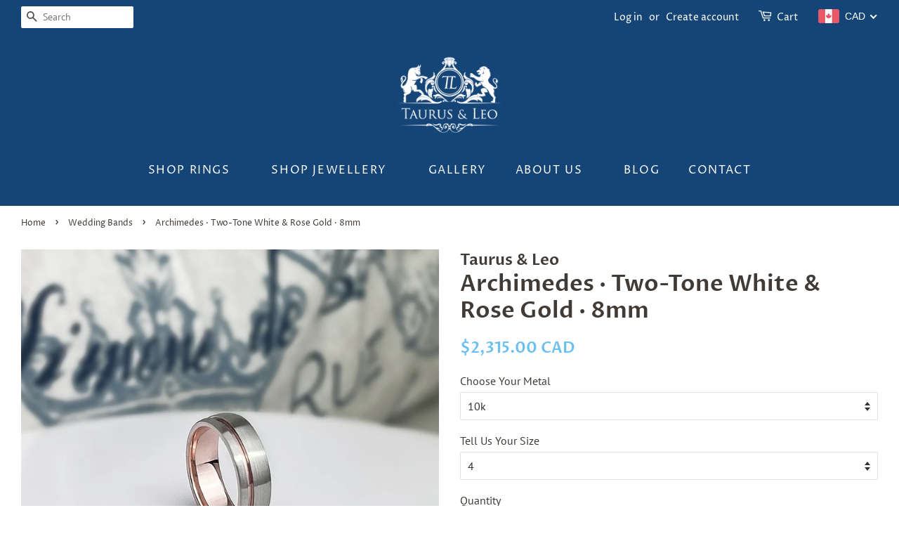

--- FILE ---
content_type: text/html; charset=utf-8
request_url: https://taurusandleo.com/collections/all-evercast-rings/products/archimedes-two-tone-white-rose-gold-8mm
body_size: 29745
content:
<!doctype html>
<!--[if lt IE 7]><html class="no-js lt-ie9 lt-ie8 lt-ie7" lang="en"> <![endif]-->
<!--[if IE 7]><html class="no-js lt-ie9 lt-ie8" lang="en"> <![endif]-->
<!--[if IE 8]><html class="no-js lt-ie9" lang="en"> <![endif]-->
<!--[if IE 9 ]><html class="ie9 no-js"> <![endif]-->
<!--[if (gt IE 9)|!(IE)]><!--> <html class="no-js"> <!--<![endif]-->
<head>

  <!-- Basic page needs ================================================== -->
  <meta charset="utf-8">
  <meta http-equiv="X-UA-Compatible" content="IE=edge,chrome=1">

  
  <link rel="shortcut icon" href="//taurusandleo.com/cdn/shop/files/TL-Favicon_32x32.png?v=1614298818" type="image/png" />
  

  <!-- Title and description ================================================== -->
  <title>
  Archimedes · Two-Tone White &amp; Rose Gold · 8mm &ndash; Taurus &amp; Leo
  </title>

  
  <meta name="description" content="Discreetly refined describes this band. Archimedes is a two-tone, domed ring with inlay. A strip of high polished, luxurious, rose gold offers a sophisticated detail against the brushed white gold outside. Available in 6mm, 7mm and 8mm. There is a rounded comfort fit for a smooth feel on the finger. 10K, 14K or 18K Sol">
  

  <!-- Social meta ================================================== -->
  <!-- /snippets/social-meta-tags.liquid -->




<meta property="og:site_name" content="Taurus &amp; Leo">
<meta property="og:url" content="https://taurusandleo.com/products/archimedes-two-tone-white-rose-gold-8mm">
<meta property="og:title" content="Archimedes · Two-Tone White & Rose Gold · 8mm">
<meta property="og:type" content="product">
<meta property="og:description" content="Discreetly refined describes this band. Archimedes is a two-tone, domed ring with inlay. A strip of high polished, luxurious, rose gold offers a sophisticated detail against the brushed white gold outside. Available in 6mm, 7mm and 8mm. There is a rounded comfort fit for a smooth feel on the finger. 10K, 14K or 18K Sol">

  <meta property="og:price:amount" content="2,315.00">
  <meta property="og:price:currency" content="CAD">

<meta property="og:image" content="http://taurusandleo.com/cdn/shop/files/HR-DoubleSleeved-Band_1200x1200.jpg?v=1719607544"><meta property="og:image" content="http://taurusandleo.com/cdn/shop/files/HR-DoubleSleeved-Band-2_1200x1200.jpg?v=1719607561">
<meta property="og:image:secure_url" content="https://taurusandleo.com/cdn/shop/files/HR-DoubleSleeved-Band_1200x1200.jpg?v=1719607544"><meta property="og:image:secure_url" content="https://taurusandleo.com/cdn/shop/files/HR-DoubleSleeved-Band-2_1200x1200.jpg?v=1719607561">


<meta name="twitter:card" content="summary_large_image">
<meta name="twitter:title" content="Archimedes · Two-Tone White & Rose Gold · 8mm">
<meta name="twitter:description" content="Discreetly refined describes this band. Archimedes is a two-tone, domed ring with inlay. A strip of high polished, luxurious, rose gold offers a sophisticated detail against the brushed white gold outside. Available in 6mm, 7mm and 8mm. There is a rounded comfort fit for a smooth feel on the finger. 10K, 14K or 18K Sol">


  <!-- Helpers ================================================== -->
  <link rel="canonical" href="https://taurusandleo.com/products/archimedes-two-tone-white-rose-gold-8mm">
  <meta name="viewport" content="width=device-width,initial-scale=1">
  <meta name="theme-color" content="#6cbfef">

  <!-- CSS ================================================== -->
  <link href="//taurusandleo.com/cdn/shop/t/2/assets/timber.scss.css?v=123748214701690818131759252112" rel="stylesheet" type="text/css" media="all" />
  <link href="//taurusandleo.com/cdn/shop/t/2/assets/theme.scss.css?v=100993745099713392751759252111" rel="stylesheet" type="text/css" media="all" />

  <script>
    window.theme = window.theme || {};

    var theme = {
      strings: {
        addToCart: "Add to Cart",
        soldOut: "Sold Out",
        unavailable: "Unavailable",
        zoomClose: "Close (Esc)",
        zoomPrev: "Previous (Left arrow key)",
        zoomNext: "Next (Right arrow key)",
        addressError: "Error looking up that address",
        addressNoResults: "No results for that address",
        addressQueryLimit: "You have exceeded the Google API usage limit. Consider upgrading to a \u003ca href=\"https:\/\/developers.google.com\/maps\/premium\/usage-limits\"\u003ePremium Plan\u003c\/a\u003e.",
        authError: "There was a problem authenticating your Google Maps API Key."
      },
      settings: {
        // Adding some settings to allow the editor to update correctly when they are changed
        enableWideLayout: true,
        typeAccentTransform: true,
        typeAccentSpacing: true,
        baseFontSize: '16px',
        headerBaseFontSize: '32px',
        accentFontSize: '16px'
      },
      variables: {
        mediaQueryMedium: 'screen and (max-width: 768px)',
        bpSmall: false
      },
      moneyFormat: "\u003cspan class=money\u003e${{amount}}\u003c\/span\u003e"
    }

    document.documentElement.className = document.documentElement.className.replace('no-js', 'supports-js');
  </script>

  <!-- Header hook for plugins ================================================== -->
  <script>window.performance && window.performance.mark && window.performance.mark('shopify.content_for_header.start');</script><meta name="google-site-verification" content="9NG1Dfhf88e6Z5n0K0dZCFaAAC0V6x8eVr2-PEpDuPI">
<meta id="shopify-digital-wallet" name="shopify-digital-wallet" content="/2127691865/digital_wallets/dialog">
<meta name="shopify-checkout-api-token" content="267c2e3b8c6830bee743729bb7ce05ba">
<meta id="in-context-paypal-metadata" data-shop-id="2127691865" data-venmo-supported="false" data-environment="production" data-locale="en_US" data-paypal-v4="true" data-currency="CAD">
<link rel="alternate" type="application/json+oembed" href="https://taurusandleo.com/products/archimedes-two-tone-white-rose-gold-8mm.oembed">
<script async="async" src="/checkouts/internal/preloads.js?locale=en-CA"></script>
<link rel="preconnect" href="https://shop.app" crossorigin="anonymous">
<script async="async" src="https://shop.app/checkouts/internal/preloads.js?locale=en-CA&shop_id=2127691865" crossorigin="anonymous"></script>
<script id="apple-pay-shop-capabilities" type="application/json">{"shopId":2127691865,"countryCode":"CA","currencyCode":"CAD","merchantCapabilities":["supports3DS"],"merchantId":"gid:\/\/shopify\/Shop\/2127691865","merchantName":"Taurus \u0026 Leo","requiredBillingContactFields":["postalAddress","email","phone"],"requiredShippingContactFields":["postalAddress","email","phone"],"shippingType":"shipping","supportedNetworks":["visa","masterCard","amex","discover","interac","jcb"],"total":{"type":"pending","label":"Taurus \u0026 Leo","amount":"1.00"},"shopifyPaymentsEnabled":true,"supportsSubscriptions":true}</script>
<script id="shopify-features" type="application/json">{"accessToken":"267c2e3b8c6830bee743729bb7ce05ba","betas":["rich-media-storefront-analytics"],"domain":"taurusandleo.com","predictiveSearch":true,"shopId":2127691865,"locale":"en"}</script>
<script>var Shopify = Shopify || {};
Shopify.shop = "taurus-leo.myshopify.com";
Shopify.locale = "en";
Shopify.currency = {"active":"CAD","rate":"1.0"};
Shopify.country = "CA";
Shopify.theme = {"name":"Minimal","id":33669709913,"schema_name":"Minimal","schema_version":"8.3.0","theme_store_id":380,"role":"main"};
Shopify.theme.handle = "null";
Shopify.theme.style = {"id":null,"handle":null};
Shopify.cdnHost = "taurusandleo.com/cdn";
Shopify.routes = Shopify.routes || {};
Shopify.routes.root = "/";</script>
<script type="module">!function(o){(o.Shopify=o.Shopify||{}).modules=!0}(window);</script>
<script>!function(o){function n(){var o=[];function n(){o.push(Array.prototype.slice.apply(arguments))}return n.q=o,n}var t=o.Shopify=o.Shopify||{};t.loadFeatures=n(),t.autoloadFeatures=n()}(window);</script>
<script>
  window.ShopifyPay = window.ShopifyPay || {};
  window.ShopifyPay.apiHost = "shop.app\/pay";
  window.ShopifyPay.redirectState = null;
</script>
<script id="shop-js-analytics" type="application/json">{"pageType":"product"}</script>
<script defer="defer" async type="module" src="//taurusandleo.com/cdn/shopifycloud/shop-js/modules/v2/client.init-shop-cart-sync_BN7fPSNr.en.esm.js"></script>
<script defer="defer" async type="module" src="//taurusandleo.com/cdn/shopifycloud/shop-js/modules/v2/chunk.common_Cbph3Kss.esm.js"></script>
<script defer="defer" async type="module" src="//taurusandleo.com/cdn/shopifycloud/shop-js/modules/v2/chunk.modal_DKumMAJ1.esm.js"></script>
<script type="module">
  await import("//taurusandleo.com/cdn/shopifycloud/shop-js/modules/v2/client.init-shop-cart-sync_BN7fPSNr.en.esm.js");
await import("//taurusandleo.com/cdn/shopifycloud/shop-js/modules/v2/chunk.common_Cbph3Kss.esm.js");
await import("//taurusandleo.com/cdn/shopifycloud/shop-js/modules/v2/chunk.modal_DKumMAJ1.esm.js");

  window.Shopify.SignInWithShop?.initShopCartSync?.({"fedCMEnabled":true,"windoidEnabled":true});

</script>
<script>
  window.Shopify = window.Shopify || {};
  if (!window.Shopify.featureAssets) window.Shopify.featureAssets = {};
  window.Shopify.featureAssets['shop-js'] = {"shop-cart-sync":["modules/v2/client.shop-cart-sync_CJVUk8Jm.en.esm.js","modules/v2/chunk.common_Cbph3Kss.esm.js","modules/v2/chunk.modal_DKumMAJ1.esm.js"],"init-fed-cm":["modules/v2/client.init-fed-cm_7Fvt41F4.en.esm.js","modules/v2/chunk.common_Cbph3Kss.esm.js","modules/v2/chunk.modal_DKumMAJ1.esm.js"],"init-shop-email-lookup-coordinator":["modules/v2/client.init-shop-email-lookup-coordinator_Cc088_bR.en.esm.js","modules/v2/chunk.common_Cbph3Kss.esm.js","modules/v2/chunk.modal_DKumMAJ1.esm.js"],"init-windoid":["modules/v2/client.init-windoid_hPopwJRj.en.esm.js","modules/v2/chunk.common_Cbph3Kss.esm.js","modules/v2/chunk.modal_DKumMAJ1.esm.js"],"shop-button":["modules/v2/client.shop-button_B0jaPSNF.en.esm.js","modules/v2/chunk.common_Cbph3Kss.esm.js","modules/v2/chunk.modal_DKumMAJ1.esm.js"],"shop-cash-offers":["modules/v2/client.shop-cash-offers_DPIskqss.en.esm.js","modules/v2/chunk.common_Cbph3Kss.esm.js","modules/v2/chunk.modal_DKumMAJ1.esm.js"],"shop-toast-manager":["modules/v2/client.shop-toast-manager_CK7RT69O.en.esm.js","modules/v2/chunk.common_Cbph3Kss.esm.js","modules/v2/chunk.modal_DKumMAJ1.esm.js"],"init-shop-cart-sync":["modules/v2/client.init-shop-cart-sync_BN7fPSNr.en.esm.js","modules/v2/chunk.common_Cbph3Kss.esm.js","modules/v2/chunk.modal_DKumMAJ1.esm.js"],"init-customer-accounts-sign-up":["modules/v2/client.init-customer-accounts-sign-up_CfPf4CXf.en.esm.js","modules/v2/client.shop-login-button_DeIztwXF.en.esm.js","modules/v2/chunk.common_Cbph3Kss.esm.js","modules/v2/chunk.modal_DKumMAJ1.esm.js"],"pay-button":["modules/v2/client.pay-button_CgIwFSYN.en.esm.js","modules/v2/chunk.common_Cbph3Kss.esm.js","modules/v2/chunk.modal_DKumMAJ1.esm.js"],"init-customer-accounts":["modules/v2/client.init-customer-accounts_DQ3x16JI.en.esm.js","modules/v2/client.shop-login-button_DeIztwXF.en.esm.js","modules/v2/chunk.common_Cbph3Kss.esm.js","modules/v2/chunk.modal_DKumMAJ1.esm.js"],"avatar":["modules/v2/client.avatar_BTnouDA3.en.esm.js"],"init-shop-for-new-customer-accounts":["modules/v2/client.init-shop-for-new-customer-accounts_CsZy_esa.en.esm.js","modules/v2/client.shop-login-button_DeIztwXF.en.esm.js","modules/v2/chunk.common_Cbph3Kss.esm.js","modules/v2/chunk.modal_DKumMAJ1.esm.js"],"shop-follow-button":["modules/v2/client.shop-follow-button_BRMJjgGd.en.esm.js","modules/v2/chunk.common_Cbph3Kss.esm.js","modules/v2/chunk.modal_DKumMAJ1.esm.js"],"checkout-modal":["modules/v2/client.checkout-modal_B9Drz_yf.en.esm.js","modules/v2/chunk.common_Cbph3Kss.esm.js","modules/v2/chunk.modal_DKumMAJ1.esm.js"],"shop-login-button":["modules/v2/client.shop-login-button_DeIztwXF.en.esm.js","modules/v2/chunk.common_Cbph3Kss.esm.js","modules/v2/chunk.modal_DKumMAJ1.esm.js"],"lead-capture":["modules/v2/client.lead-capture_DXYzFM3R.en.esm.js","modules/v2/chunk.common_Cbph3Kss.esm.js","modules/v2/chunk.modal_DKumMAJ1.esm.js"],"shop-login":["modules/v2/client.shop-login_CA5pJqmO.en.esm.js","modules/v2/chunk.common_Cbph3Kss.esm.js","modules/v2/chunk.modal_DKumMAJ1.esm.js"],"payment-terms":["modules/v2/client.payment-terms_BxzfvcZJ.en.esm.js","modules/v2/chunk.common_Cbph3Kss.esm.js","modules/v2/chunk.modal_DKumMAJ1.esm.js"]};
</script>
<script>(function() {
  var isLoaded = false;
  function asyncLoad() {
    if (isLoaded) return;
    isLoaded = true;
    var urls = ["https:\/\/scripttags.justuno.com\/shopify_justuno_2127691865_fdfb8960-ac58-11e8-abd4-2d881283c554.js?shop=taurus-leo.myshopify.com","\/\/cdn.shopify.com\/proxy\/bb164ded15e4e25948a975be2a0b13f84f6b7daa67414dfcf16366439a5388ba\/bucket.useifsapp.com\/theme-files-min\/js\/ifs-script-tag-min.js?v=2\u0026shop=taurus-leo.myshopify.com\u0026sp-cache-control=cHVibGljLCBtYXgtYWdlPTkwMA"];
    for (var i = 0; i < urls.length; i++) {
      var s = document.createElement('script');
      s.type = 'text/javascript';
      s.async = true;
      s.src = urls[i];
      var x = document.getElementsByTagName('script')[0];
      x.parentNode.insertBefore(s, x);
    }
  };
  if(window.attachEvent) {
    window.attachEvent('onload', asyncLoad);
  } else {
    window.addEventListener('load', asyncLoad, false);
  }
})();</script>
<script id="__st">var __st={"a":2127691865,"offset":-28800,"reqid":"64ef9a88-ab35-4b73-83ec-a4b8395f1db0-1769755353","pageurl":"taurusandleo.com\/collections\/all-evercast-rings\/products\/archimedes-two-tone-white-rose-gold-8mm","u":"c6b0cc03abf6","p":"product","rtyp":"product","rid":9566880497980};</script>
<script>window.ShopifyPaypalV4VisibilityTracking = true;</script>
<script id="captcha-bootstrap">!function(){'use strict';const t='contact',e='account',n='new_comment',o=[[t,t],['blogs',n],['comments',n],[t,'customer']],c=[[e,'customer_login'],[e,'guest_login'],[e,'recover_customer_password'],[e,'create_customer']],r=t=>t.map((([t,e])=>`form[action*='/${t}']:not([data-nocaptcha='true']) input[name='form_type'][value='${e}']`)).join(','),a=t=>()=>t?[...document.querySelectorAll(t)].map((t=>t.form)):[];function s(){const t=[...o],e=r(t);return a(e)}const i='password',u='form_key',d=['recaptcha-v3-token','g-recaptcha-response','h-captcha-response',i],f=()=>{try{return window.sessionStorage}catch{return}},m='__shopify_v',_=t=>t.elements[u];function p(t,e,n=!1){try{const o=window.sessionStorage,c=JSON.parse(o.getItem(e)),{data:r}=function(t){const{data:e,action:n}=t;return t[m]||n?{data:e,action:n}:{data:t,action:n}}(c);for(const[e,n]of Object.entries(r))t.elements[e]&&(t.elements[e].value=n);n&&o.removeItem(e)}catch(o){console.error('form repopulation failed',{error:o})}}const l='form_type',E='cptcha';function T(t){t.dataset[E]=!0}const w=window,h=w.document,L='Shopify',v='ce_forms',y='captcha';let A=!1;((t,e)=>{const n=(g='f06e6c50-85a8-45c8-87d0-21a2b65856fe',I='https://cdn.shopify.com/shopifycloud/storefront-forms-hcaptcha/ce_storefront_forms_captcha_hcaptcha.v1.5.2.iife.js',D={infoText:'Protected by hCaptcha',privacyText:'Privacy',termsText:'Terms'},(t,e,n)=>{const o=w[L][v],c=o.bindForm;if(c)return c(t,g,e,D).then(n);var r;o.q.push([[t,g,e,D],n]),r=I,A||(h.body.append(Object.assign(h.createElement('script'),{id:'captcha-provider',async:!0,src:r})),A=!0)});var g,I,D;w[L]=w[L]||{},w[L][v]=w[L][v]||{},w[L][v].q=[],w[L][y]=w[L][y]||{},w[L][y].protect=function(t,e){n(t,void 0,e),T(t)},Object.freeze(w[L][y]),function(t,e,n,w,h,L){const[v,y,A,g]=function(t,e,n){const i=e?o:[],u=t?c:[],d=[...i,...u],f=r(d),m=r(i),_=r(d.filter((([t,e])=>n.includes(e))));return[a(f),a(m),a(_),s()]}(w,h,L),I=t=>{const e=t.target;return e instanceof HTMLFormElement?e:e&&e.form},D=t=>v().includes(t);t.addEventListener('submit',(t=>{const e=I(t);if(!e)return;const n=D(e)&&!e.dataset.hcaptchaBound&&!e.dataset.recaptchaBound,o=_(e),c=g().includes(e)&&(!o||!o.value);(n||c)&&t.preventDefault(),c&&!n&&(function(t){try{if(!f())return;!function(t){const e=f();if(!e)return;const n=_(t);if(!n)return;const o=n.value;o&&e.removeItem(o)}(t);const e=Array.from(Array(32),(()=>Math.random().toString(36)[2])).join('');!function(t,e){_(t)||t.append(Object.assign(document.createElement('input'),{type:'hidden',name:u})),t.elements[u].value=e}(t,e),function(t,e){const n=f();if(!n)return;const o=[...t.querySelectorAll(`input[type='${i}']`)].map((({name:t})=>t)),c=[...d,...o],r={};for(const[a,s]of new FormData(t).entries())c.includes(a)||(r[a]=s);n.setItem(e,JSON.stringify({[m]:1,action:t.action,data:r}))}(t,e)}catch(e){console.error('failed to persist form',e)}}(e),e.submit())}));const S=(t,e)=>{t&&!t.dataset[E]&&(n(t,e.some((e=>e===t))),T(t))};for(const o of['focusin','change'])t.addEventListener(o,(t=>{const e=I(t);D(e)&&S(e,y())}));const B=e.get('form_key'),M=e.get(l),P=B&&M;t.addEventListener('DOMContentLoaded',(()=>{const t=y();if(P)for(const e of t)e.elements[l].value===M&&p(e,B);[...new Set([...A(),...v().filter((t=>'true'===t.dataset.shopifyCaptcha))])].forEach((e=>S(e,t)))}))}(h,new URLSearchParams(w.location.search),n,t,e,['guest_login'])})(!0,!0)}();</script>
<script integrity="sha256-4kQ18oKyAcykRKYeNunJcIwy7WH5gtpwJnB7kiuLZ1E=" data-source-attribution="shopify.loadfeatures" defer="defer" src="//taurusandleo.com/cdn/shopifycloud/storefront/assets/storefront/load_feature-a0a9edcb.js" crossorigin="anonymous"></script>
<script crossorigin="anonymous" defer="defer" src="//taurusandleo.com/cdn/shopifycloud/storefront/assets/shopify_pay/storefront-65b4c6d7.js?v=20250812"></script>
<script data-source-attribution="shopify.dynamic_checkout.dynamic.init">var Shopify=Shopify||{};Shopify.PaymentButton=Shopify.PaymentButton||{isStorefrontPortableWallets:!0,init:function(){window.Shopify.PaymentButton.init=function(){};var t=document.createElement("script");t.src="https://taurusandleo.com/cdn/shopifycloud/portable-wallets/latest/portable-wallets.en.js",t.type="module",document.head.appendChild(t)}};
</script>
<script data-source-attribution="shopify.dynamic_checkout.buyer_consent">
  function portableWalletsHideBuyerConsent(e){var t=document.getElementById("shopify-buyer-consent"),n=document.getElementById("shopify-subscription-policy-button");t&&n&&(t.classList.add("hidden"),t.setAttribute("aria-hidden","true"),n.removeEventListener("click",e))}function portableWalletsShowBuyerConsent(e){var t=document.getElementById("shopify-buyer-consent"),n=document.getElementById("shopify-subscription-policy-button");t&&n&&(t.classList.remove("hidden"),t.removeAttribute("aria-hidden"),n.addEventListener("click",e))}window.Shopify?.PaymentButton&&(window.Shopify.PaymentButton.hideBuyerConsent=portableWalletsHideBuyerConsent,window.Shopify.PaymentButton.showBuyerConsent=portableWalletsShowBuyerConsent);
</script>
<script data-source-attribution="shopify.dynamic_checkout.cart.bootstrap">document.addEventListener("DOMContentLoaded",(function(){function t(){return document.querySelector("shopify-accelerated-checkout-cart, shopify-accelerated-checkout")}if(t())Shopify.PaymentButton.init();else{new MutationObserver((function(e,n){t()&&(Shopify.PaymentButton.init(),n.disconnect())})).observe(document.body,{childList:!0,subtree:!0})}}));
</script>
<link id="shopify-accelerated-checkout-styles" rel="stylesheet" media="screen" href="https://taurusandleo.com/cdn/shopifycloud/portable-wallets/latest/accelerated-checkout-backwards-compat.css" crossorigin="anonymous">
<style id="shopify-accelerated-checkout-cart">
        #shopify-buyer-consent {
  margin-top: 1em;
  display: inline-block;
  width: 100%;
}

#shopify-buyer-consent.hidden {
  display: none;
}

#shopify-subscription-policy-button {
  background: none;
  border: none;
  padding: 0;
  text-decoration: underline;
  font-size: inherit;
  cursor: pointer;
}

#shopify-subscription-policy-button::before {
  box-shadow: none;
}

      </style>

<script>window.performance && window.performance.mark && window.performance.mark('shopify.content_for_header.end');</script>

  
<!--[if lt IE 9]>
<script src="//cdnjs.cloudflare.com/ajax/libs/html5shiv/3.7.2/html5shiv.min.js" type="text/javascript"></script>
<![endif]-->


  <script src="//taurusandleo.com/cdn/shop/t/2/assets/jquery-2.2.3.min.js?v=58211863146907186831533668800" type="text/javascript"></script>

  <!--[if (gt IE 9)|!(IE)]><!--><script src="//taurusandleo.com/cdn/shop/t/2/assets/lazysizes.min.js?v=177476512571513845041533668801" async="async"></script><!--<![endif]-->
  <!--[if lte IE 9]><script src="//taurusandleo.com/cdn/shop/t/2/assets/lazysizes.min.js?v=177476512571513845041533668801"></script><![endif]-->

  
  
  
  <meta name="google-site-verification" content="AEvy1Lgx-AOiHUW2L-XqyuJBtkF5puD_vkjMmI8xNjQ" />
  
  <!-- PINTEREST CLAIM CODE -->
  <meta name="p:domain_verify" content="ec16f7b53f5c084b93d8b118ce5ec174"/>

<!-- BEGIN app block: shopify://apps/beast-currency-converter/blocks/doubly/267afa86-a419-4d5b-a61b-556038e7294d -->


	<script>
		var DoublyGlobalCurrency, catchXHR = true, bccAppVersion = 1;
       	var DoublyGlobal = {
			theme : 'flags_theme',
			spanClass : 'money',
			cookieName : '_g1539843398',
			ratesUrl :  'https://init.grizzlyapps.com/9e32c84f0db4f7b1eb40c32bdb0bdea9',
			geoUrl : 'https://currency.grizzlyapps.com/83d400c612f9a099fab8f76dcab73a48',
			shopCurrency : 'CAD',
            allowedCurrencies : '["CAD","USD"]',
			countriesJSON : '[]',
			currencyMessage : 'All orders are processed in CAD. While the content of your cart is currently displayed in <span class="selected-currency"></span>, you will checkout using CAD at the most current exchange rate.',
            currencyFormat : 'money_with_currency_format',
			euroFormat : 'amount',
            removeDecimals : 0,
            roundDecimals : 0,
            roundTo : '99',
            autoSwitch : 0,
			showPriceOnHover : 0,
            showCurrencyMessage : false,
			hideConverter : '',
			forceJqueryLoad : false,
			beeketing : true,
			themeScript : '',
			customerScriptBefore : '',
			customerScriptAfter : '',
			debug: false
		};

		<!-- inline script: fixes + various plugin js functions -->
		DoublyGlobal.themeScript = "if(DoublyGlobal.debug) debugger;jQueryGrizzly('head').append('<style> .doubly-wrapper { margin:-3px 0 0 28px; float:none; } @media screen and (max-width:768px) { .doubly-wrapper { margin:5px 0 0 28px; float:right; } } .doubly-message { margin:30px 0 0 0 } .doubly-nice-select .current { color:#ffffff !important; } .doubly-nice-select:after { border-color:#ffffff; } <\/style>'); jQueryGrizzly('.header-bar__right .header-bar__module .cart-page-link').last().parent().after('<div class=\"header-bar__module doubly-wrapper\"><\/div>'); jQueryGrizzly('.post-large--hide .cart-page-link').before('<div class=\"doubly-wrapper\"><\/div>'); if (jQueryGrizzly('form.cart .doubly-message').length==0) { jQueryGrizzly('.cart__row').last().before('<div class=\"doubly-message\"><\/div>'); } function afterCurrencySwitcherInit() { jQueryGrizzly('.doubly-wrapper .doubly-nice-select').addClass('slim'); }";
                    DoublyGlobal.initNiceSelect = function(){
                        !function(e) {
                            e.fn.niceSelect = function() {
                                this.each(function() {
                                    var s = e(this);
                                    var t = s.next()
                                    , n = s.find('option')
                                    , a = s.find('option:selected');
                                    t.find('.current').html('<span class="flags flags-' + a.data('country') + '"></span> &nbsp;' + a.data('display') || a.text());
                                }),
                                e(document).off('.nice_select'),
                                e(document).on('click.nice_select', '.doubly-nice-select.doubly-nice-select', function(s) {
                                    var t = e(this);
                                    e('.doubly-nice-select').not(t).removeClass('open'),
                                    t.toggleClass('open'),
                                    t.hasClass('open') ? (t.find('.option'),
                                    t.find('.focus').removeClass('focus'),
                                    t.find('.selected').addClass('focus')) : t.focus()
                                }),
                                e(document).on('click.nice_select', function(s) {
                                    0 === e(s.target).closest('.doubly-nice-select').length && e('.doubly-nice-select').removeClass('open').find('.option')
                                }),
                                e(document).on('click.nice_select', '.doubly-nice-select .option', function(s) {
                                    var t = e(this);
                                    e('.doubly-nice-select').each(function() {
                                        var s = e(this).find('.option[data-value="' + t.data('value') + '"]')
                                        , n = s.closest('.doubly-nice-select');
                                        n.find('.selected').removeClass('selected'),
                                        s.addClass('selected');
                                        var a = '<span class="flags flags-' + s.data('country') + '"></span> &nbsp;' + s.data('display') || s.text();
                                        n.find('.current').html(a),
                                        n.prev('select').val(s.data('value')).trigger('change')
                                    })
                                }),
                                e(document).on('keydown.nice_select', '.doubly-nice-select', function(s) {
                                    var t = e(this)
                                    , n = e(t.find('.focus') || t.find('.list .option.selected'));
                                    if (32 == s.keyCode || 13 == s.keyCode)
                                        return t.hasClass('open') ? n.trigger('click') : t.trigger('click'),
                                        !1;
                                    if (40 == s.keyCode)
                                        return t.hasClass('open') ? n.next().length > 0 && (t.find('.focus').removeClass('focus'),
                                        n.next().addClass('focus')) : t.trigger('click'),
                                        !1;
                                    if (38 == s.keyCode)
                                        return t.hasClass('open') ? n.prev().length > 0 && (t.find('.focus').removeClass('focus'),
                                        n.prev().addClass('focus')) : t.trigger('click'),
                                        !1;
                                    if (27 == s.keyCode)
                                        t.hasClass('open') && t.trigger('click');
                                    else if (9 == s.keyCode && t.hasClass('open'))
                                        return !1
                                })
                            }
                        }(jQueryGrizzly);
                    };
                DoublyGlobal.addSelect = function(){
                    /* add select in select wrapper or body */  
                    if (jQueryGrizzly('.doubly-wrapper').length>0) { 
                        var doublyWrapper = '.doubly-wrapper';
                    } else if (jQueryGrizzly('.doubly-float').length==0) {
                        var doublyWrapper = '.doubly-float';
                        jQueryGrizzly('body').append('<div class="doubly-float"></div>');
                    }
                    document.querySelectorAll(doublyWrapper).forEach(function(el) {
                        el.insertAdjacentHTML('afterbegin', '<select class="currency-switcher right" name="doubly-currencies"><option value="CAD" data-country="Canada" data-currency-symbol="&#36;" data-display="CAD">Canadian Dollar</option><option value="USD" data-country="United-States" data-currency-symbol="&#36;" data-display="USD">US Dollar</option></select> <div class="doubly-nice-select currency-switcher right" data-nosnippet> <span class="current notranslate"></span> <ul class="list"> <li class="option notranslate" data-value="CAD" data-country="Canada" data-currency-symbol="&#36;" data-display="CAD"><span class="flags flags-Canada"></span> &nbsp;Canadian Dollar</li><li class="option notranslate" data-value="USD" data-country="United-States" data-currency-symbol="&#36;" data-display="USD"><span class="flags flags-United-States"></span> &nbsp;US Dollar</li> </ul> </div>');
                    });
                }
		var bbb = "";
	</script>
	
	
	<!-- inline styles -->
	<style> 
		
		.flags{background-image:url("https://cdn.shopify.com/extensions/01997e3d-dbe8-7f57-a70f-4120f12c2b07/currency-54/assets/currency-flags.png")}
		.flags-small{background-image:url("https://cdn.shopify.com/extensions/01997e3d-dbe8-7f57-a70f-4120f12c2b07/currency-54/assets/currency-flags-small.png")}
		select.currency-switcher{display:none}.doubly-nice-select{-webkit-tap-highlight-color:transparent;background-color:#fff;border-radius:5px;border:1px solid #e8e8e8;box-sizing:border-box;cursor:pointer;display:block;float:left;font-family:"Helvetica Neue",Arial;font-size:14px;font-weight:400;height:42px;line-height:40px;outline:0;padding-left:12px;padding-right:30px;position:relative;text-align:left!important;transition:none;/*transition:all .2s ease-in-out;*/-webkit-user-select:none;-moz-user-select:none;-ms-user-select:none;user-select:none;white-space:nowrap;width:auto}.doubly-nice-select:hover{border-color:#dbdbdb}.doubly-nice-select.open,.doubly-nice-select:active,.doubly-nice-select:focus{border-color:#88bfff}.doubly-nice-select:after{border-bottom:2px solid #999;border-right:2px solid #999;content:"";display:block;height:5px;box-sizing:content-box;pointer-events:none;position:absolute;right:14px;top:16px;-webkit-transform-origin:66% 66%;transform-origin:66% 66%;-webkit-transform:rotate(45deg);transform:rotate(45deg);transition:transform .15s ease-in-out;width:5px}.doubly-nice-select.open:after{-webkit-transform:rotate(-135deg);transform:rotate(-135deg)}.doubly-nice-select.open .list{opacity:1;pointer-events:auto;-webkit-transform:scale(1) translateY(0);transform:scale(1) translateY(0); z-index:1000000 !important;}.doubly-nice-select.disabled{border-color:#ededed;color:#999;pointer-events:none}.doubly-nice-select.disabled:after{border-color:#ccc}.doubly-nice-select.wide{width:100%}.doubly-nice-select.wide .list{left:0!important;right:0!important}.doubly-nice-select.right{float:right}.doubly-nice-select.right .list{left:auto;right:0}.doubly-nice-select.small{font-size:12px;height:36px;line-height:34px}.doubly-nice-select.small:after{height:4px;width:4px}.flags-Afghanistan,.flags-Albania,.flags-Algeria,.flags-Andorra,.flags-Angola,.flags-Antigua-and-Barbuda,.flags-Argentina,.flags-Armenia,.flags-Aruba,.flags-Australia,.flags-Austria,.flags-Azerbaijan,.flags-Bahamas,.flags-Bahrain,.flags-Bangladesh,.flags-Barbados,.flags-Belarus,.flags-Belgium,.flags-Belize,.flags-Benin,.flags-Bermuda,.flags-Bhutan,.flags-Bitcoin,.flags-Bolivia,.flags-Bosnia-and-Herzegovina,.flags-Botswana,.flags-Brazil,.flags-Brunei,.flags-Bulgaria,.flags-Burkina-Faso,.flags-Burundi,.flags-Cambodia,.flags-Cameroon,.flags-Canada,.flags-Cape-Verde,.flags-Cayman-Islands,.flags-Central-African-Republic,.flags-Chad,.flags-Chile,.flags-China,.flags-Colombia,.flags-Comoros,.flags-Congo-Democratic,.flags-Congo-Republic,.flags-Costa-Rica,.flags-Cote-d_Ivoire,.flags-Croatia,.flags-Cuba,.flags-Curacao,.flags-Cyprus,.flags-Czech-Republic,.flags-Denmark,.flags-Djibouti,.flags-Dominica,.flags-Dominican-Republic,.flags-East-Timor,.flags-Ecuador,.flags-Egypt,.flags-El-Salvador,.flags-Equatorial-Guinea,.flags-Eritrea,.flags-Estonia,.flags-Ethiopia,.flags-European-Union,.flags-Falkland-Islands,.flags-Fiji,.flags-Finland,.flags-France,.flags-Gabon,.flags-Gambia,.flags-Georgia,.flags-Germany,.flags-Ghana,.flags-Gibraltar,.flags-Grecee,.flags-Grenada,.flags-Guatemala,.flags-Guernsey,.flags-Guinea,.flags-Guinea-Bissau,.flags-Guyana,.flags-Haiti,.flags-Honduras,.flags-Hong-Kong,.flags-Hungary,.flags-IMF,.flags-Iceland,.flags-India,.flags-Indonesia,.flags-Iran,.flags-Iraq,.flags-Ireland,.flags-Isle-of-Man,.flags-Israel,.flags-Italy,.flags-Jamaica,.flags-Japan,.flags-Jersey,.flags-Jordan,.flags-Kazakhstan,.flags-Kenya,.flags-Korea-North,.flags-Korea-South,.flags-Kosovo,.flags-Kuwait,.flags-Kyrgyzstan,.flags-Laos,.flags-Latvia,.flags-Lebanon,.flags-Lesotho,.flags-Liberia,.flags-Libya,.flags-Liechtenstein,.flags-Lithuania,.flags-Luxembourg,.flags-Macao,.flags-Macedonia,.flags-Madagascar,.flags-Malawi,.flags-Malaysia,.flags-Maldives,.flags-Mali,.flags-Malta,.flags-Marshall-Islands,.flags-Mauritania,.flags-Mauritius,.flags-Mexico,.flags-Micronesia-_Federated_,.flags-Moldova,.flags-Monaco,.flags-Mongolia,.flags-Montenegro,.flags-Morocco,.flags-Mozambique,.flags-Myanmar,.flags-Namibia,.flags-Nauru,.flags-Nepal,.flags-Netherlands,.flags-New-Zealand,.flags-Nicaragua,.flags-Niger,.flags-Nigeria,.flags-Norway,.flags-Oman,.flags-Pakistan,.flags-Palau,.flags-Panama,.flags-Papua-New-Guinea,.flags-Paraguay,.flags-Peru,.flags-Philippines,.flags-Poland,.flags-Portugal,.flags-Qatar,.flags-Romania,.flags-Russia,.flags-Rwanda,.flags-Saint-Helena,.flags-Saint-Kitts-and-Nevis,.flags-Saint-Lucia,.flags-Saint-Vincent-and-the-Grenadines,.flags-Samoa,.flags-San-Marino,.flags-Sao-Tome-and-Principe,.flags-Saudi-Arabia,.flags-Seborga,.flags-Senegal,.flags-Serbia,.flags-Seychelles,.flags-Sierra-Leone,.flags-Singapore,.flags-Slovakia,.flags-Slovenia,.flags-Solomon-Islands,.flags-Somalia,.flags-South-Africa,.flags-South-Sudan,.flags-Spain,.flags-Sri-Lanka,.flags-Sudan,.flags-Suriname,.flags-Swaziland,.flags-Sweden,.flags-Switzerland,.flags-Syria,.flags-Taiwan,.flags-Tajikistan,.flags-Tanzania,.flags-Thailand,.flags-Togo,.flags-Tonga,.flags-Trinidad-and-Tobago,.flags-Tunisia,.flags-Turkey,.flags-Turkmenistan,.flags-Tuvalu,.flags-Uganda,.flags-Ukraine,.flags-United-Arab-Emirates,.flags-United-Kingdom,.flags-United-States,.flags-Uruguay,.flags-Uzbekistan,.flags-Vanuatu,.flags-Vatican-City,.flags-Venezuela,.flags-Vietnam,.flags-Wallis-and-Futuna,.flags-XAG,.flags-XAU,.flags-XPT,.flags-Yemen,.flags-Zambia,.flags-Zimbabwe{width:30px;height:20px}.doubly-nice-select.small .option{line-height:34px;min-height:34px}.doubly-nice-select .list{background-color:#fff;border-radius:5px;box-shadow:0 0 0 1px rgba(68,68,68,.11);box-sizing:border-box;margin:4px 0 0!important;opacity:0;overflow:scroll;overflow-x:hidden;padding:0;pointer-events:none;position:absolute;top:100%;max-height:260px;left:0;-webkit-transform-origin:50% 0;transform-origin:50% 0;-webkit-transform:scale(.75) translateY(-21px);transform:scale(.75) translateY(-21px);transition:all .2s cubic-bezier(.5,0,0,1.25),opacity .15s ease-out;z-index:100000}.doubly-nice-select .current img,.doubly-nice-select .option img{vertical-align:top;padding-top:10px}.doubly-nice-select .list:hover .option:not(:hover){background-color:transparent!important}.doubly-nice-select .option{font-size:13px !important;float:none!important;text-align:left !important;margin:0px !important;font-family:Helvetica Neue,Arial !important;letter-spacing:normal;text-transform:none;display:block!important;cursor:pointer;font-weight:400;line-height:40px!important;list-style:none;min-height:40px;min-width:55px;margin-bottom:0;outline:0;padding-left:18px!important;padding-right:52px!important;text-align:left;transition:all .2s}.doubly-nice-select .option.focus,.doubly-nice-select .option.selected.focus,.doubly-nice-select .option:hover{background-color:#f6f6f6}.doubly-nice-select .option.selected{font-weight:700}.doubly-nice-select .current img{line-height:45px}.doubly-nice-select.slim{padding:0 18px 0 0;height:20px;line-height:20px;border:0;background:0 0!important}.doubly-nice-select.slim .current .flags{margin-top:0 !important}.doubly-nice-select.slim:after{right:4px;top:6px}.flags{background-repeat:no-repeat;display:block;margin:10px 4px 0 0 !important;float:left}.flags-Zimbabwe{background-position:-5px -5px}.flags-Zambia{background-position:-45px -5px}.flags-Yemen{background-position:-85px -5px}.flags-Vietnam{background-position:-125px -5px}.flags-Venezuela{background-position:-165px -5px}.flags-Vatican-City{background-position:-205px -5px}.flags-Vanuatu{background-position:-245px -5px}.flags-Uzbekistan{background-position:-285px -5px}.flags-Uruguay{background-position:-325px -5px}.flags-United-States{background-position:-365px -5px}.flags-United-Kingdom{background-position:-405px -5px}.flags-United-Arab-Emirates{background-position:-445px -5px}.flags-Ukraine{background-position:-5px -35px}.flags-Uganda{background-position:-45px -35px}.flags-Tuvalu{background-position:-85px -35px}.flags-Turkmenistan{background-position:-125px -35px}.flags-Turkey{background-position:-165px -35px}.flags-Tunisia{background-position:-205px -35px}.flags-Trinidad-and-Tobago{background-position:-245px -35px}.flags-Tonga{background-position:-285px -35px}.flags-Togo{background-position:-325px -35px}.flags-Thailand{background-position:-365px -35px}.flags-Tanzania{background-position:-405px -35px}.flags-Tajikistan{background-position:-445px -35px}.flags-Taiwan{background-position:-5px -65px}.flags-Syria{background-position:-45px -65px}.flags-Switzerland{background-position:-85px -65px}.flags-Sweden{background-position:-125px -65px}.flags-Swaziland{background-position:-165px -65px}.flags-Suriname{background-position:-205px -65px}.flags-Sudan{background-position:-245px -65px}.flags-Sri-Lanka{background-position:-285px -65px}.flags-Spain{background-position:-325px -65px}.flags-South-Sudan{background-position:-365px -65px}.flags-South-Africa{background-position:-405px -65px}.flags-Somalia{background-position:-445px -65px}.flags-Solomon-Islands{background-position:-5px -95px}.flags-Slovenia{background-position:-45px -95px}.flags-Slovakia{background-position:-85px -95px}.flags-Singapore{background-position:-125px -95px}.flags-Sierra-Leone{background-position:-165px -95px}.flags-Seychelles{background-position:-205px -95px}.flags-Serbia{background-position:-245px -95px}.flags-Senegal{background-position:-285px -95px}.flags-Saudi-Arabia{background-position:-325px -95px}.flags-Sao-Tome-and-Principe{background-position:-365px -95px}.flags-San-Marino{background-position:-405px -95px}.flags-Samoa{background-position:-445px -95px}.flags-Saint-Vincent-and-the-Grenadines{background-position:-5px -125px}.flags-Saint-Lucia{background-position:-45px -125px}.flags-Saint-Kitts-and-Nevis{background-position:-85px -125px}.flags-Rwanda{background-position:-125px -125px}.flags-Russia{background-position:-165px -125px}.flags-Romania{background-position:-205px -125px}.flags-Qatar{background-position:-245px -125px}.flags-Portugal{background-position:-285px -125px}.flags-Poland{background-position:-325px -125px}.flags-Philippines{background-position:-365px -125px}.flags-Peru{background-position:-405px -125px}.flags-Paraguay{background-position:-445px -125px}.flags-Papua-New-Guinea{background-position:-5px -155px}.flags-Panama{background-position:-45px -155px}.flags-Palau{background-position:-85px -155px}.flags-Pakistan{background-position:-125px -155px}.flags-Oman{background-position:-165px -155px}.flags-Norway{background-position:-205px -155px}.flags-Nigeria{background-position:-245px -155px}.flags-Niger{background-position:-285px -155px}.flags-Nicaragua{background-position:-325px -155px}.flags-New-Zealand{background-position:-365px -155px}.flags-Netherlands{background-position:-405px -155px}.flags-Nepal{background-position:-445px -155px}.flags-Nauru{background-position:-5px -185px}.flags-Namibia{background-position:-45px -185px}.flags-Myanmar{background-position:-85px -185px}.flags-Mozambique{background-position:-125px -185px}.flags-Morocco{background-position:-165px -185px}.flags-Montenegro{background-position:-205px -185px}.flags-Mongolia{background-position:-245px -185px}.flags-Monaco{background-position:-285px -185px}.flags-Moldova{background-position:-325px -185px}.flags-Micronesia-_Federated_{background-position:-365px -185px}.flags-Mexico{background-position:-405px -185px}.flags-Mauritius{background-position:-445px -185px}.flags-Mauritania{background-position:-5px -215px}.flags-Marshall-Islands{background-position:-45px -215px}.flags-Malta{background-position:-85px -215px}.flags-Mali{background-position:-125px -215px}.flags-Maldives{background-position:-165px -215px}.flags-Malaysia{background-position:-205px -215px}.flags-Malawi{background-position:-245px -215px}.flags-Madagascar{background-position:-285px -215px}.flags-Macedonia{background-position:-325px -215px}.flags-Luxembourg{background-position:-365px -215px}.flags-Lithuania{background-position:-405px -215px}.flags-Liechtenstein{background-position:-445px -215px}.flags-Libya{background-position:-5px -245px}.flags-Liberia{background-position:-45px -245px}.flags-Lesotho{background-position:-85px -245px}.flags-Lebanon{background-position:-125px -245px}.flags-Latvia{background-position:-165px -245px}.flags-Laos{background-position:-205px -245px}.flags-Kyrgyzstan{background-position:-245px -245px}.flags-Kuwait{background-position:-285px -245px}.flags-Kosovo{background-position:-325px -245px}.flags-Korea-South{background-position:-365px -245px}.flags-Korea-North{background-position:-405px -245px}.flags-Kiribati{width:30px;height:20px;background-position:-445px -245px}.flags-Kenya{background-position:-5px -275px}.flags-Kazakhstan{background-position:-45px -275px}.flags-Jordan{background-position:-85px -275px}.flags-Japan{background-position:-125px -275px}.flags-Jamaica{background-position:-165px -275px}.flags-Italy{background-position:-205px -275px}.flags-Israel{background-position:-245px -275px}.flags-Ireland{background-position:-285px -275px}.flags-Iraq{background-position:-325px -275px}.flags-Iran{background-position:-365px -275px}.flags-Indonesia{background-position:-405px -275px}.flags-India{background-position:-445px -275px}.flags-Iceland{background-position:-5px -305px}.flags-Hungary{background-position:-45px -305px}.flags-Honduras{background-position:-85px -305px}.flags-Haiti{background-position:-125px -305px}.flags-Guyana{background-position:-165px -305px}.flags-Guinea{background-position:-205px -305px}.flags-Guinea-Bissau{background-position:-245px -305px}.flags-Guatemala{background-position:-285px -305px}.flags-Grenada{background-position:-325px -305px}.flags-Grecee{background-position:-365px -305px}.flags-Ghana{background-position:-405px -305px}.flags-Germany{background-position:-445px -305px}.flags-Georgia{background-position:-5px -335px}.flags-Gambia{background-position:-45px -335px}.flags-Gabon{background-position:-85px -335px}.flags-France{background-position:-125px -335px}.flags-Finland{background-position:-165px -335px}.flags-Fiji{background-position:-205px -335px}.flags-Ethiopia{background-position:-245px -335px}.flags-Estonia{background-position:-285px -335px}.flags-Eritrea{background-position:-325px -335px}.flags-Equatorial-Guinea{background-position:-365px -335px}.flags-El-Salvador{background-position:-405px -335px}.flags-Egypt{background-position:-445px -335px}.flags-Ecuador{background-position:-5px -365px}.flags-East-Timor{background-position:-45px -365px}.flags-Dominican-Republic{background-position:-85px -365px}.flags-Dominica{background-position:-125px -365px}.flags-Djibouti{background-position:-165px -365px}.flags-Denmark{background-position:-205px -365px}.flags-Czech-Republic{background-position:-245px -365px}.flags-Cyprus{background-position:-285px -365px}.flags-Cuba{background-position:-325px -365px}.flags-Croatia{background-position:-365px -365px}.flags-Cote-d_Ivoire{background-position:-405px -365px}.flags-Costa-Rica{background-position:-445px -365px}.flags-Congo-Republic{background-position:-5px -395px}.flags-Congo-Democratic{background-position:-45px -395px}.flags-Comoros{background-position:-85px -395px}.flags-Colombia{background-position:-125px -395px}.flags-China{background-position:-165px -395px}.flags-Chile{background-position:-205px -395px}.flags-Chad{background-position:-245px -395px}.flags-Central-African-Republic{background-position:-285px -395px}.flags-Cape-Verde{background-position:-325px -395px}.flags-Canada{background-position:-365px -395px}.flags-Cameroon{background-position:-405px -395px}.flags-Cambodia{background-position:-445px -395px}.flags-Burundi{background-position:-5px -425px}.flags-Burkina-Faso{background-position:-45px -425px}.flags-Bulgaria{background-position:-85px -425px}.flags-Brunei{background-position:-125px -425px}.flags-Brazil{background-position:-165px -425px}.flags-Botswana{background-position:-205px -425px}.flags-Bosnia-and-Herzegovina{background-position:-245px -425px}.flags-Bolivia{background-position:-285px -425px}.flags-Bhutan{background-position:-325px -425px}.flags-Benin{background-position:-365px -425px}.flags-Belize{background-position:-405px -425px}.flags-Belgium{background-position:-445px -425px}.flags-Belarus{background-position:-5px -455px}.flags-Barbados{background-position:-45px -455px}.flags-Bangladesh{background-position:-85px -455px}.flags-Bahrain{background-position:-125px -455px}.flags-Bahamas{background-position:-165px -455px}.flags-Azerbaijan{background-position:-205px -455px}.flags-Austria{background-position:-245px -455px}.flags-Australia{background-position:-285px -455px}.flags-Armenia{background-position:-325px -455px}.flags-Argentina{background-position:-365px -455px}.flags-Antigua-and-Barbuda{background-position:-405px -455px}.flags-Andorra{background-position:-445px -455px}.flags-Algeria{background-position:-5px -485px}.flags-Albania{background-position:-45px -485px}.flags-Afghanistan{background-position:-85px -485px}.flags-Bermuda{background-position:-125px -485px}.flags-European-Union{background-position:-165px -485px}.flags-XPT{background-position:-205px -485px}.flags-XAU{background-position:-245px -485px}.flags-XAG{background-position:-285px -485px}.flags-Wallis-and-Futuna{background-position:-325px -485px}.flags-Seborga{background-position:-365px -485px}.flags-Aruba{background-position:-405px -485px}.flags-Angola{background-position:-445px -485px}.flags-Saint-Helena{background-position:-485px -5px}.flags-Macao{background-position:-485px -35px}.flags-Jersey{background-position:-485px -65px}.flags-Isle-of-Man{background-position:-485px -95px}.flags-IMF{background-position:-485px -125px}.flags-Hong-Kong{background-position:-485px -155px}.flags-Guernsey{background-position:-485px -185px}.flags-Gibraltar{background-position:-485px -215px}.flags-Falkland-Islands{background-position:-485px -245px}.flags-Curacao{background-position:-485px -275px}.flags-Cayman-Islands{background-position:-485px -305px}.flags-Bitcoin{background-position:-485px -335px}.flags-small{background-repeat:no-repeat;display:block;margin:5px 3px 0 0 !important;border:1px solid #fff;box-sizing:content-box;float:left}.doubly-nice-select.open .list .flags-small{margin-top:15px  !important}.flags-small.flags-Zimbabwe{width:15px;height:10px;background-position:0 0}.flags-small.flags-Zambia{width:15px;height:10px;background-position:-15px 0}.flags-small.flags-Yemen{width:15px;height:10px;background-position:-30px 0}.flags-small.flags-Vietnam{width:15px;height:10px;background-position:-45px 0}.flags-small.flags-Venezuela{width:15px;height:10px;background-position:-60px 0}.flags-small.flags-Vatican-City{width:15px;height:10px;background-position:-75px 0}.flags-small.flags-Vanuatu{width:15px;height:10px;background-position:-90px 0}.flags-small.flags-Uzbekistan{width:15px;height:10px;background-position:-105px 0}.flags-small.flags-Uruguay{width:15px;height:10px;background-position:-120px 0}.flags-small.flags-United-Kingdom{width:15px;height:10px;background-position:-150px 0}.flags-small.flags-United-Arab-Emirates{width:15px;height:10px;background-position:-165px 0}.flags-small.flags-Ukraine{width:15px;height:10px;background-position:0 -10px}.flags-small.flags-Uganda{width:15px;height:10px;background-position:-15px -10px}.flags-small.flags-Tuvalu{width:15px;height:10px;background-position:-30px -10px}.flags-small.flags-Turkmenistan{width:15px;height:10px;background-position:-45px -10px}.flags-small.flags-Turkey{width:15px;height:10px;background-position:-60px -10px}.flags-small.flags-Tunisia{width:15px;height:10px;background-position:-75px -10px}.flags-small.flags-Trinidad-and-Tobago{width:15px;height:10px;background-position:-90px -10px}.flags-small.flags-Tonga{width:15px;height:10px;background-position:-105px -10px}.flags-small.flags-Togo{width:15px;height:10px;background-position:-120px -10px}.flags-small.flags-Thailand{width:15px;height:10px;background-position:-135px -10px}.flags-small.flags-Tanzania{width:15px;height:10px;background-position:-150px -10px}.flags-small.flags-Tajikistan{width:15px;height:10px;background-position:-165px -10px}.flags-small.flags-Taiwan{width:15px;height:10px;background-position:0 -20px}.flags-small.flags-Syria{width:15px;height:10px;background-position:-15px -20px}.flags-small.flags-Switzerland{width:15px;height:10px;background-position:-30px -20px}.flags-small.flags-Sweden{width:15px;height:10px;background-position:-45px -20px}.flags-small.flags-Swaziland{width:15px;height:10px;background-position:-60px -20px}.flags-small.flags-Suriname{width:15px;height:10px;background-position:-75px -20px}.flags-small.flags-Sudan{width:15px;height:10px;background-position:-90px -20px}.flags-small.flags-Sri-Lanka{width:15px;height:10px;background-position:-105px -20px}.flags-small.flags-Spain{width:15px;height:10px;background-position:-120px -20px}.flags-small.flags-South-Sudan{width:15px;height:10px;background-position:-135px -20px}.flags-small.flags-South-Africa{width:15px;height:10px;background-position:-150px -20px}.flags-small.flags-Somalia{width:15px;height:10px;background-position:-165px -20px}.flags-small.flags-Solomon-Islands{width:15px;height:10px;background-position:0 -30px}.flags-small.flags-Slovenia{width:15px;height:10px;background-position:-15px -30px}.flags-small.flags-Slovakia{width:15px;height:10px;background-position:-30px -30px}.flags-small.flags-Singapore{width:15px;height:10px;background-position:-45px -30px}.flags-small.flags-Sierra-Leone{width:15px;height:10px;background-position:-60px -30px}.flags-small.flags-Seychelles{width:15px;height:10px;background-position:-75px -30px}.flags-small.flags-Serbia{width:15px;height:10px;background-position:-90px -30px}.flags-small.flags-Senegal{width:15px;height:10px;background-position:-105px -30px}.flags-small.flags-Saudi-Arabia{width:15px;height:10px;background-position:-120px -30px}.flags-small.flags-Sao-Tome-and-Principe{width:15px;height:10px;background-position:-135px -30px}.flags-small.flags-San-Marino{width:15px;height:10px;background-position:-150px -30px}.flags-small.flags-Samoa{width:15px;height:10px;background-position:-165px -30px}.flags-small.flags-Saint-Vincent-and-the-Grenadines{width:15px;height:10px;background-position:0 -40px}.flags-small.flags-Saint-Lucia{width:15px;height:10px;background-position:-15px -40px}.flags-small.flags-Saint-Kitts-and-Nevis{width:15px;height:10px;background-position:-30px -40px}.flags-small.flags-Rwanda{width:15px;height:10px;background-position:-45px -40px}.flags-small.flags-Russia{width:15px;height:10px;background-position:-60px -40px}.flags-small.flags-Romania{width:15px;height:10px;background-position:-75px -40px}.flags-small.flags-Qatar{width:15px;height:10px;background-position:-90px -40px}.flags-small.flags-Portugal{width:15px;height:10px;background-position:-105px -40px}.flags-small.flags-Poland{width:15px;height:10px;background-position:-120px -40px}.flags-small.flags-Philippines{width:15px;height:10px;background-position:-135px -40px}.flags-small.flags-Peru{width:15px;height:10px;background-position:-150px -40px}.flags-small.flags-Paraguay{width:15px;height:10px;background-position:-165px -40px}.flags-small.flags-Papua-New-Guinea{width:15px;height:10px;background-position:0 -50px}.flags-small.flags-Panama{width:15px;height:10px;background-position:-15px -50px}.flags-small.flags-Palau{width:15px;height:10px;background-position:-30px -50px}.flags-small.flags-Pakistan{width:15px;height:10px;background-position:-45px -50px}.flags-small.flags-Oman{width:15px;height:10px;background-position:-60px -50px}.flags-small.flags-Norway{width:15px;height:10px;background-position:-75px -50px}.flags-small.flags-Nigeria{width:15px;height:10px;background-position:-90px -50px}.flags-small.flags-Niger{width:15px;height:10px;background-position:-105px -50px}.flags-small.flags-Nicaragua{width:15px;height:10px;background-position:-120px -50px}.flags-small.flags-New-Zealand{width:15px;height:10px;background-position:-135px -50px}.flags-small.flags-Netherlands{width:15px;height:10px;background-position:-150px -50px}.flags-small.flags-Nepal{width:15px;height:10px;background-position:-165px -50px}.flags-small.flags-Nauru{width:15px;height:10px;background-position:0 -60px}.flags-small.flags-Namibia{width:15px;height:10px;background-position:-15px -60px}.flags-small.flags-Myanmar{width:15px;height:10px;background-position:-30px -60px}.flags-small.flags-Mozambique{width:15px;height:10px;background-position:-45px -60px}.flags-small.flags-Morocco{width:15px;height:10px;background-position:-60px -60px}.flags-small.flags-Montenegro{width:15px;height:10px;background-position:-75px -60px}.flags-small.flags-Mongolia{width:15px;height:10px;background-position:-90px -60px}.flags-small.flags-Monaco{width:15px;height:10px;background-position:-105px -60px}.flags-small.flags-Moldova{width:15px;height:10px;background-position:-120px -60px}.flags-small.flags-Micronesia-_Federated_{width:15px;height:10px;background-position:-135px -60px}.flags-small.flags-Mexico{width:15px;height:10px;background-position:-150px -60px}.flags-small.flags-Mauritius{width:15px;height:10px;background-position:-165px -60px}.flags-small.flags-Mauritania{width:15px;height:10px;background-position:0 -70px}.flags-small.flags-Marshall-Islands{width:15px;height:10px;background-position:-15px -70px}.flags-small.flags-Malta{width:15px;height:10px;background-position:-30px -70px}.flags-small.flags-Mali{width:15px;height:10px;background-position:-45px -70px}.flags-small.flags-Maldives{width:15px;height:10px;background-position:-60px -70px}.flags-small.flags-Malaysia{width:15px;height:10px;background-position:-75px -70px}.flags-small.flags-Malawi{width:15px;height:10px;background-position:-90px -70px}.flags-small.flags-Madagascar{width:15px;height:10px;background-position:-105px -70px}.flags-small.flags-Macedonia{width:15px;height:10px;background-position:-120px -70px}.flags-small.flags-Luxembourg{width:15px;height:10px;background-position:-135px -70px}.flags-small.flags-Lithuania{width:15px;height:10px;background-position:-150px -70px}.flags-small.flags-Liechtenstein{width:15px;height:10px;background-position:-165px -70px}.flags-small.flags-Libya{width:15px;height:10px;background-position:0 -80px}.flags-small.flags-Liberia{width:15px;height:10px;background-position:-15px -80px}.flags-small.flags-Lesotho{width:15px;height:10px;background-position:-30px -80px}.flags-small.flags-Lebanon{width:15px;height:10px;background-position:-45px -80px}.flags-small.flags-Latvia{width:15px;height:10px;background-position:-60px -80px}.flags-small.flags-Laos{width:15px;height:10px;background-position:-75px -80px}.flags-small.flags-Kyrgyzstan{width:15px;height:10px;background-position:-90px -80px}.flags-small.flags-Kuwait{width:15px;height:10px;background-position:-105px -80px}.flags-small.flags-Kosovo{width:15px;height:10px;background-position:-120px -80px}.flags-small.flags-Korea-South{width:15px;height:10px;background-position:-135px -80px}.flags-small.flags-Korea-North{width:15px;height:10px;background-position:-150px -80px}.flags-small.flags-Kiribati{width:15px;height:10px;background-position:-165px -80px}.flags-small.flags-Kenya{width:15px;height:10px;background-position:0 -90px}.flags-small.flags-Kazakhstan{width:15px;height:10px;background-position:-15px -90px}.flags-small.flags-Jordan{width:15px;height:10px;background-position:-30px -90px}.flags-small.flags-Japan{width:15px;height:10px;background-position:-45px -90px}.flags-small.flags-Jamaica{width:15px;height:10px;background-position:-60px -90px}.flags-small.flags-Italy{width:15px;height:10px;background-position:-75px -90px}.flags-small.flags-Israel{width:15px;height:10px;background-position:-90px -90px}.flags-small.flags-Ireland{width:15px;height:10px;background-position:-105px -90px}.flags-small.flags-Iraq{width:15px;height:10px;background-position:-120px -90px}.flags-small.flags-Iran{width:15px;height:10px;background-position:-135px -90px}.flags-small.flags-Indonesia{width:15px;height:10px;background-position:-150px -90px}.flags-small.flags-India{width:15px;height:10px;background-position:-165px -90px}.flags-small.flags-Iceland{width:15px;height:10px;background-position:0 -100px}.flags-small.flags-Hungary{width:15px;height:10px;background-position:-15px -100px}.flags-small.flags-Honduras{width:15px;height:10px;background-position:-30px -100px}.flags-small.flags-Haiti{width:15px;height:10px;background-position:-45px -100px}.flags-small.flags-Guyana{width:15px;height:10px;background-position:-60px -100px}.flags-small.flags-Guinea{width:15px;height:10px;background-position:-75px -100px}.flags-small.flags-Guinea-Bissau{width:15px;height:10px;background-position:-90px -100px}.flags-small.flags-Guatemala{width:15px;height:10px;background-position:-105px -100px}.flags-small.flags-Grenada{width:15px;height:10px;background-position:-120px -100px}.flags-small.flags-Grecee{width:15px;height:10px;background-position:-135px -100px}.flags-small.flags-Ghana{width:15px;height:10px;background-position:-150px -100px}.flags-small.flags-Germany{width:15px;height:10px;background-position:-165px -100px}.flags-small.flags-Georgia{width:15px;height:10px;background-position:0 -110px}.flags-small.flags-Gambia{width:15px;height:10px;background-position:-15px -110px}.flags-small.flags-Gabon{width:15px;height:10px;background-position:-30px -110px}.flags-small.flags-France{width:15px;height:10px;background-position:-45px -110px}.flags-small.flags-Finland{width:15px;height:10px;background-position:-60px -110px}.flags-small.flags-Fiji{width:15px;height:10px;background-position:-75px -110px}.flags-small.flags-Ethiopia{width:15px;height:10px;background-position:-90px -110px}.flags-small.flags-Estonia{width:15px;height:10px;background-position:-105px -110px}.flags-small.flags-Eritrea{width:15px;height:10px;background-position:-120px -110px}.flags-small.flags-Equatorial-Guinea{width:15px;height:10px;background-position:-135px -110px}.flags-small.flags-El-Salvador{width:15px;height:10px;background-position:-150px -110px}.flags-small.flags-Egypt{width:15px;height:10px;background-position:-165px -110px}.flags-small.flags-Ecuador{width:15px;height:10px;background-position:0 -120px}.flags-small.flags-East-Timor{width:15px;height:10px;background-position:-15px -120px}.flags-small.flags-Dominican-Republic{width:15px;height:10px;background-position:-30px -120px}.flags-small.flags-Dominica{width:15px;height:10px;background-position:-45px -120px}.flags-small.flags-Djibouti{width:15px;height:10px;background-position:-60px -120px}.flags-small.flags-Denmark{width:15px;height:10px;background-position:-75px -120px}.flags-small.flags-Czech-Republic{width:15px;height:10px;background-position:-90px -120px}.flags-small.flags-Cyprus{width:15px;height:10px;background-position:-105px -120px}.flags-small.flags-Cuba{width:15px;height:10px;background-position:-120px -120px}.flags-small.flags-Croatia{width:15px;height:10px;background-position:-135px -120px}.flags-small.flags-Cote-d_Ivoire{width:15px;height:10px;background-position:-150px -120px}.flags-small.flags-Costa-Rica{width:15px;height:10px;background-position:-165px -120px}.flags-small.flags-Congo-Republic{width:15px;height:10px;background-position:0 -130px}.flags-small.flags-Congo-Democratic{width:15px;height:10px;background-position:-15px -130px}.flags-small.flags-Comoros{width:15px;height:10px;background-position:-30px -130px}.flags-small.flags-Colombia{width:15px;height:10px;background-position:-45px -130px}.flags-small.flags-China{width:15px;height:10px;background-position:-60px -130px}.flags-small.flags-Chile{width:15px;height:10px;background-position:-75px -130px}.flags-small.flags-Chad{width:15px;height:10px;background-position:-90px -130px}.flags-small.flags-Central-African-Republic{width:15px;height:10px;background-position:-105px -130px}.flags-small.flags-Cape-Verde{width:15px;height:10px;background-position:-120px -130px}.flags-small.flags-Canada{width:15px;height:10px;background-position:-135px -130px}.flags-small.flags-Cameroon{width:15px;height:10px;background-position:-150px -130px}.flags-small.flags-Cambodia{width:15px;height:10px;background-position:-165px -130px}.flags-small.flags-Burundi{width:15px;height:10px;background-position:0 -140px}.flags-small.flags-Burkina-Faso{width:15px;height:10px;background-position:-15px -140px}.flags-small.flags-Bulgaria{width:15px;height:10px;background-position:-30px -140px}.flags-small.flags-Brunei{width:15px;height:10px;background-position:-45px -140px}.flags-small.flags-Brazil{width:15px;height:10px;background-position:-60px -140px}.flags-small.flags-Botswana{width:15px;height:10px;background-position:-75px -140px}.flags-small.flags-Bosnia-and-Herzegovina{width:15px;height:10px;background-position:-90px -140px}.flags-small.flags-Bolivia{width:15px;height:10px;background-position:-105px -140px}.flags-small.flags-Bhutan{width:15px;height:10px;background-position:-120px -140px}.flags-small.flags-Benin{width:15px;height:10px;background-position:-135px -140px}.flags-small.flags-Belize{width:15px;height:10px;background-position:-150px -140px}.flags-small.flags-Belgium{width:15px;height:10px;background-position:-165px -140px}.flags-small.flags-Belarus{width:15px;height:10px;background-position:0 -150px}.flags-small.flags-Barbados{width:15px;height:10px;background-position:-15px -150px}.flags-small.flags-Bangladesh{width:15px;height:10px;background-position:-30px -150px}.flags-small.flags-Bahrain{width:15px;height:10px;background-position:-45px -150px}.flags-small.flags-Bahamas{width:15px;height:10px;background-position:-60px -150px}.flags-small.flags-Azerbaijan{width:15px;height:10px;background-position:-75px -150px}.flags-small.flags-Austria{width:15px;height:10px;background-position:-90px -150px}.flags-small.flags-Australia{width:15px;height:10px;background-position:-105px -150px}.flags-small.flags-Armenia{width:15px;height:10px;background-position:-120px -150px}.flags-small.flags-Argentina{width:15px;height:10px;background-position:-135px -150px}.flags-small.flags-Antigua-and-Barbuda{width:15px;height:10px;background-position:-150px -150px}.flags-small.flags-Andorra{width:15px;height:10px;background-position:-165px -150px}.flags-small.flags-Algeria{width:15px;height:10px;background-position:0 -160px}.flags-small.flags-Albania{width:15px;height:10px;background-position:-15px -160px}.flags-small.flags-Afghanistan{width:15px;height:10px;background-position:-30px -160px}.flags-small.flags-Bermuda{width:15px;height:10px;background-position:-45px -160px}.flags-small.flags-European-Union{width:15px;height:10px;background-position:-60px -160px}.flags-small.flags-United-States{width:15px;height:9px;background-position:-75px -160px}.flags-small.flags-XPT{width:15px;height:10px;background-position:-90px -160px}.flags-small.flags-XAU{width:15px;height:10px;background-position:-105px -160px}.flags-small.flags-XAG{width:15px;height:10px;background-position:-120px -160px}.flags-small.flags-Wallis-and-Futuna{width:15px;height:10px;background-position:-135px -160px}.flags-small.flags-Seborga{width:15px;height:10px;background-position:-150px -160px}.flags-small.flags-Aruba{width:15px;height:10px;background-position:-165px -160px}.flags-small.flags-Angola{width:15px;height:10px;background-position:0 -170px}.flags-small.flags-Saint-Helena{width:15px;height:10px;background-position:-15px -170px}.flags-small.flags-Macao{width:15px;height:10px;background-position:-30px -170px}.flags-small.flags-Jersey{width:15px;height:10px;background-position:-45px -170px}.flags-small.flags-Isle-of-Man{width:15px;height:10px;background-position:-60px -170px}.flags-small.flags-IMF{width:15px;height:10px;background-position:-75px -170px}.flags-small.flags-Hong-Kong{width:15px;height:10px;background-position:-90px -170px}.flags-small.flags-Guernsey{width:15px;height:10px;background-position:-105px -170px}.flags-small.flags-Gibraltar{width:15px;height:10px;background-position:-120px -170px}.flags-small.flags-Falkland-Islands{width:15px;height:10px;background-position:-135px -170px}.flags-small.flags-Curacao{width:15px;height:10px;background-position:-150px -170px}.flags-small.flags-Cayman-Islands{width:15px;height:10px;background-position:-165px -170px}.flags-small.flags-Bitcoin{width:15px;height:10px;background-position:-180px 0}.doubly-float .doubly-nice-select .list{left:0;right:auto}
		
		
		.layered-currency-switcher{width:auto;float:right;padding:0 0 0 50px;margin:0px;}.layered-currency-switcher li{display:block;float:left;font-size:15px;margin:0px;}.layered-currency-switcher li button.currency-switcher-btn{width:auto;height:auto;margin-bottom:0px;background:#fff;font-family:Arial!important;line-height:18px;border:1px solid #dadada;border-radius:25px;color:#9a9a9a;float:left;font-weight:700;margin-left:-46px;min-width:90px;position:relative;text-align:center;text-decoration:none;padding:10px 11px 10px 49px}.price-on-hover,.price-on-hover-wrapper{font-size:15px!important;line-height:25px!important}.layered-currency-switcher li button.currency-switcher-btn:focus{outline:0;-webkit-outline:none;-moz-outline:none;-o-outline:none}.layered-currency-switcher li button.currency-switcher-btn:hover{background:#ddf6cf;border-color:#a9d092;color:#89b171}.layered-currency-switcher li button.currency-switcher-btn span{display:none}.layered-currency-switcher li button.currency-switcher-btn:first-child{border-radius:25px}.layered-currency-switcher li button.currency-switcher-btn.selected{background:#de4c39;border-color:#de4c39;color:#fff;z-index:99;padding-left:23px!important;padding-right:23px!important}.layered-currency-switcher li button.currency-switcher-btn.selected span{display:inline-block}.doubly,.money{position:relative; font-weight:inherit !important; font-size:inherit !important;text-decoration:inherit !important;}.price-on-hover-wrapper{position:absolute;left:-50%;text-align:center;width:200%;top:110%;z-index:100000000}.price-on-hover{background:#333;border-color:#FFF!important;padding:2px 5px 3px;font-weight:400;border-radius:5px;font-family:Helvetica Neue,Arial;color:#fff;border:0}.price-on-hover:after{content:\"\";position:absolute;left:50%;margin-left:-4px;margin-top:-2px;width:0;height:0;border-bottom:solid 4px #333;border-left:solid 4px transparent;border-right:solid 4px transparent}.doubly-message{margin:5px 0}.doubly-wrapper{float:right}.doubly-float{position:fixed;bottom:10px;left:10px;right:auto;z-index:100000;}select.currency-switcher{margin:0px; position:relative; top:auto;}.doubly-nice-select, .doubly-nice-select .list { background: #FFFFFF; } .doubly-nice-select .current, .doubly-nice-select .list .option { color: #403F3F; } .doubly-nice-select .option:hover, .doubly-nice-select .option.focus, .doubly-nice-select .option.selected.focus { background-color: #F6F6F6; } .price-on-hover { background-color: #333333 !important; color: #FFFFFF !important; } .price-on-hover:after { border-bottom-color: #333333 !important;} .doubly-float .doubly-nice-select .list{top:-90px;left:0;right:auto}
	</style>
	
	<script src="https://cdn.shopify.com/extensions/01997e3d-dbe8-7f57-a70f-4120f12c2b07/currency-54/assets/doubly.js" async data-no-instant></script>



<!-- END app block --><!-- BEGIN app block: shopify://apps/lookfy-gallery/blocks/app-embed/596af5f6-9933-4730-95c2-f7d8d52a0c3e --><!-- BEGIN app snippet: javascript -->
<script type="text/javascript">
window.lfPageType??="product";
window.lfPageId??="9566880497980";
window.lfHandle??="products/archimedes-two-tone-white-rose-gold-8mm";
window.lfShopID??="2127691865";
window.lfShopUrl??="https://taurusandleo.com";
window.lfIsoCode??="en";
window.lfCountry??="en";
window.lfLanguages??=[{"shop_locale":{"locale":"en","enabled":true,"primary":true,"published":true}}];
window.lfCurrencyFormat??="${{amount}} CAD";
window.lfMoneyFormat??="${{amount}}";
window.lfCartAdd??="/cart/add";
window.lfCartUrl??="/cart";
window.lfShopLang??={"add_to_cart_select":"Select {attribute_label}","choose_options":"Choose Options","add_to_cart":"Add to Cart","add_all_to_cart":"Add All to Cart","sold_out":"Sold Out","load_more":"Load More","badge_discount":"Off","sale":"Sale","description":"Description","in_this_photo":"In this media","shop_the_look":"Shop the Look","all":"All","view_full_details":"View Full Details","shop_now":"Shop Now","volume_pricing":"Volume pricing available"};
window.lfShopTrans??=null;
window.lfCustomJs??=null;
window.lfCustomCss??=null;
window.lfPopupCss??=null;
window.lfTooltipPosition??="normal";
window.lfPlan??="friend";
window.lfPlanDev??="";
window.lfHeading??=null;
window.lfStlFont??=null;
window.lfLibs??={};
</script><style data-shopify>


</style><!-- END app snippet -->
<!-- END app block --><script src="https://cdn.shopify.com/extensions/019bf95b-4a79-7dec-9493-16902b4e668c/lookfy-lookbook-gallery-767/assets/lookfy.js" type="text/javascript" defer="defer"></script>
<link href="https://cdn.shopify.com/extensions/019bf95b-4a79-7dec-9493-16902b4e668c/lookfy-lookbook-gallery-767/assets/lookfy.css" rel="stylesheet" type="text/css" media="all">
<link href="https://monorail-edge.shopifysvc.com" rel="dns-prefetch">
<script>(function(){if ("sendBeacon" in navigator && "performance" in window) {try {var session_token_from_headers = performance.getEntriesByType('navigation')[0].serverTiming.find(x => x.name == '_s').description;} catch {var session_token_from_headers = undefined;}var session_cookie_matches = document.cookie.match(/_shopify_s=([^;]*)/);var session_token_from_cookie = session_cookie_matches && session_cookie_matches.length === 2 ? session_cookie_matches[1] : "";var session_token = session_token_from_headers || session_token_from_cookie || "";function handle_abandonment_event(e) {var entries = performance.getEntries().filter(function(entry) {return /monorail-edge.shopifysvc.com/.test(entry.name);});if (!window.abandonment_tracked && entries.length === 0) {window.abandonment_tracked = true;var currentMs = Date.now();var navigation_start = performance.timing.navigationStart;var payload = {shop_id: 2127691865,url: window.location.href,navigation_start,duration: currentMs - navigation_start,session_token,page_type: "product"};window.navigator.sendBeacon("https://monorail-edge.shopifysvc.com/v1/produce", JSON.stringify({schema_id: "online_store_buyer_site_abandonment/1.1",payload: payload,metadata: {event_created_at_ms: currentMs,event_sent_at_ms: currentMs}}));}}window.addEventListener('pagehide', handle_abandonment_event);}}());</script>
<script id="web-pixels-manager-setup">(function e(e,d,r,n,o){if(void 0===o&&(o={}),!Boolean(null===(a=null===(i=window.Shopify)||void 0===i?void 0:i.analytics)||void 0===a?void 0:a.replayQueue)){var i,a;window.Shopify=window.Shopify||{};var t=window.Shopify;t.analytics=t.analytics||{};var s=t.analytics;s.replayQueue=[],s.publish=function(e,d,r){return s.replayQueue.push([e,d,r]),!0};try{self.performance.mark("wpm:start")}catch(e){}var l=function(){var e={modern:/Edge?\/(1{2}[4-9]|1[2-9]\d|[2-9]\d{2}|\d{4,})\.\d+(\.\d+|)|Firefox\/(1{2}[4-9]|1[2-9]\d|[2-9]\d{2}|\d{4,})\.\d+(\.\d+|)|Chrom(ium|e)\/(9{2}|\d{3,})\.\d+(\.\d+|)|(Maci|X1{2}).+ Version\/(15\.\d+|(1[6-9]|[2-9]\d|\d{3,})\.\d+)([,.]\d+|)( \(\w+\)|)( Mobile\/\w+|) Safari\/|Chrome.+OPR\/(9{2}|\d{3,})\.\d+\.\d+|(CPU[ +]OS|iPhone[ +]OS|CPU[ +]iPhone|CPU IPhone OS|CPU iPad OS)[ +]+(15[._]\d+|(1[6-9]|[2-9]\d|\d{3,})[._]\d+)([._]\d+|)|Android:?[ /-](13[3-9]|1[4-9]\d|[2-9]\d{2}|\d{4,})(\.\d+|)(\.\d+|)|Android.+Firefox\/(13[5-9]|1[4-9]\d|[2-9]\d{2}|\d{4,})\.\d+(\.\d+|)|Android.+Chrom(ium|e)\/(13[3-9]|1[4-9]\d|[2-9]\d{2}|\d{4,})\.\d+(\.\d+|)|SamsungBrowser\/([2-9]\d|\d{3,})\.\d+/,legacy:/Edge?\/(1[6-9]|[2-9]\d|\d{3,})\.\d+(\.\d+|)|Firefox\/(5[4-9]|[6-9]\d|\d{3,})\.\d+(\.\d+|)|Chrom(ium|e)\/(5[1-9]|[6-9]\d|\d{3,})\.\d+(\.\d+|)([\d.]+$|.*Safari\/(?![\d.]+ Edge\/[\d.]+$))|(Maci|X1{2}).+ Version\/(10\.\d+|(1[1-9]|[2-9]\d|\d{3,})\.\d+)([,.]\d+|)( \(\w+\)|)( Mobile\/\w+|) Safari\/|Chrome.+OPR\/(3[89]|[4-9]\d|\d{3,})\.\d+\.\d+|(CPU[ +]OS|iPhone[ +]OS|CPU[ +]iPhone|CPU IPhone OS|CPU iPad OS)[ +]+(10[._]\d+|(1[1-9]|[2-9]\d|\d{3,})[._]\d+)([._]\d+|)|Android:?[ /-](13[3-9]|1[4-9]\d|[2-9]\d{2}|\d{4,})(\.\d+|)(\.\d+|)|Mobile Safari.+OPR\/([89]\d|\d{3,})\.\d+\.\d+|Android.+Firefox\/(13[5-9]|1[4-9]\d|[2-9]\d{2}|\d{4,})\.\d+(\.\d+|)|Android.+Chrom(ium|e)\/(13[3-9]|1[4-9]\d|[2-9]\d{2}|\d{4,})\.\d+(\.\d+|)|Android.+(UC? ?Browser|UCWEB|U3)[ /]?(15\.([5-9]|\d{2,})|(1[6-9]|[2-9]\d|\d{3,})\.\d+)\.\d+|SamsungBrowser\/(5\.\d+|([6-9]|\d{2,})\.\d+)|Android.+MQ{2}Browser\/(14(\.(9|\d{2,})|)|(1[5-9]|[2-9]\d|\d{3,})(\.\d+|))(\.\d+|)|K[Aa][Ii]OS\/(3\.\d+|([4-9]|\d{2,})\.\d+)(\.\d+|)/},d=e.modern,r=e.legacy,n=navigator.userAgent;return n.match(d)?"modern":n.match(r)?"legacy":"unknown"}(),u="modern"===l?"modern":"legacy",c=(null!=n?n:{modern:"",legacy:""})[u],f=function(e){return[e.baseUrl,"/wpm","/b",e.hashVersion,"modern"===e.buildTarget?"m":"l",".js"].join("")}({baseUrl:d,hashVersion:r,buildTarget:u}),m=function(e){var d=e.version,r=e.bundleTarget,n=e.surface,o=e.pageUrl,i=e.monorailEndpoint;return{emit:function(e){var a=e.status,t=e.errorMsg,s=(new Date).getTime(),l=JSON.stringify({metadata:{event_sent_at_ms:s},events:[{schema_id:"web_pixels_manager_load/3.1",payload:{version:d,bundle_target:r,page_url:o,status:a,surface:n,error_msg:t},metadata:{event_created_at_ms:s}}]});if(!i)return console&&console.warn&&console.warn("[Web Pixels Manager] No Monorail endpoint provided, skipping logging."),!1;try{return self.navigator.sendBeacon.bind(self.navigator)(i,l)}catch(e){}var u=new XMLHttpRequest;try{return u.open("POST",i,!0),u.setRequestHeader("Content-Type","text/plain"),u.send(l),!0}catch(e){return console&&console.warn&&console.warn("[Web Pixels Manager] Got an unhandled error while logging to Monorail."),!1}}}}({version:r,bundleTarget:l,surface:e.surface,pageUrl:self.location.href,monorailEndpoint:e.monorailEndpoint});try{o.browserTarget=l,function(e){var d=e.src,r=e.async,n=void 0===r||r,o=e.onload,i=e.onerror,a=e.sri,t=e.scriptDataAttributes,s=void 0===t?{}:t,l=document.createElement("script"),u=document.querySelector("head"),c=document.querySelector("body");if(l.async=n,l.src=d,a&&(l.integrity=a,l.crossOrigin="anonymous"),s)for(var f in s)if(Object.prototype.hasOwnProperty.call(s,f))try{l.dataset[f]=s[f]}catch(e){}if(o&&l.addEventListener("load",o),i&&l.addEventListener("error",i),u)u.appendChild(l);else{if(!c)throw new Error("Did not find a head or body element to append the script");c.appendChild(l)}}({src:f,async:!0,onload:function(){if(!function(){var e,d;return Boolean(null===(d=null===(e=window.Shopify)||void 0===e?void 0:e.analytics)||void 0===d?void 0:d.initialized)}()){var d=window.webPixelsManager.init(e)||void 0;if(d){var r=window.Shopify.analytics;r.replayQueue.forEach((function(e){var r=e[0],n=e[1],o=e[2];d.publishCustomEvent(r,n,o)})),r.replayQueue=[],r.publish=d.publishCustomEvent,r.visitor=d.visitor,r.initialized=!0}}},onerror:function(){return m.emit({status:"failed",errorMsg:"".concat(f," has failed to load")})},sri:function(e){var d=/^sha384-[A-Za-z0-9+/=]+$/;return"string"==typeof e&&d.test(e)}(c)?c:"",scriptDataAttributes:o}),m.emit({status:"loading"})}catch(e){m.emit({status:"failed",errorMsg:(null==e?void 0:e.message)||"Unknown error"})}}})({shopId: 2127691865,storefrontBaseUrl: "https://taurusandleo.com",extensionsBaseUrl: "https://extensions.shopifycdn.com/cdn/shopifycloud/web-pixels-manager",monorailEndpoint: "https://monorail-edge.shopifysvc.com/unstable/produce_batch",surface: "storefront-renderer",enabledBetaFlags: ["2dca8a86"],webPixelsConfigList: [{"id":"1809056060","configuration":"{\"accountID\":\"lookfy-fe49ea1c-5526-42ad-86cf-5354b947579f|||0\"}","eventPayloadVersion":"v1","runtimeContext":"STRICT","scriptVersion":"3c51ddc37cc35217c63ea0db5b237abd","type":"APP","apiClientId":60983508993,"privacyPurposes":["ANALYTICS","MARKETING","SALE_OF_DATA"],"dataSharingAdjustments":{"protectedCustomerApprovalScopes":["read_customer_personal_data"]}},{"id":"778207548","configuration":"{\"config\":\"{\\\"pixel_id\\\":\\\"G-HBLKND2G6V\\\",\\\"target_country\\\":\\\"CA\\\",\\\"gtag_events\\\":[{\\\"type\\\":\\\"begin_checkout\\\",\\\"action_label\\\":\\\"G-HBLKND2G6V\\\"},{\\\"type\\\":\\\"search\\\",\\\"action_label\\\":\\\"G-HBLKND2G6V\\\"},{\\\"type\\\":\\\"view_item\\\",\\\"action_label\\\":[\\\"G-HBLKND2G6V\\\",\\\"MC-SXN5CG5JWS\\\"]},{\\\"type\\\":\\\"purchase\\\",\\\"action_label\\\":[\\\"G-HBLKND2G6V\\\",\\\"MC-SXN5CG5JWS\\\"]},{\\\"type\\\":\\\"page_view\\\",\\\"action_label\\\":[\\\"G-HBLKND2G6V\\\",\\\"MC-SXN5CG5JWS\\\"]},{\\\"type\\\":\\\"add_payment_info\\\",\\\"action_label\\\":\\\"G-HBLKND2G6V\\\"},{\\\"type\\\":\\\"add_to_cart\\\",\\\"action_label\\\":\\\"G-HBLKND2G6V\\\"}],\\\"enable_monitoring_mode\\\":false}\"}","eventPayloadVersion":"v1","runtimeContext":"OPEN","scriptVersion":"b2a88bafab3e21179ed38636efcd8a93","type":"APP","apiClientId":1780363,"privacyPurposes":[],"dataSharingAdjustments":{"protectedCustomerApprovalScopes":["read_customer_address","read_customer_email","read_customer_name","read_customer_personal_data","read_customer_phone"]}},{"id":"368247100","configuration":"{\"pixel_id\":\"409830866514125\",\"pixel_type\":\"facebook_pixel\",\"metaapp_system_user_token\":\"-\"}","eventPayloadVersion":"v1","runtimeContext":"OPEN","scriptVersion":"ca16bc87fe92b6042fbaa3acc2fbdaa6","type":"APP","apiClientId":2329312,"privacyPurposes":["ANALYTICS","MARKETING","SALE_OF_DATA"],"dataSharingAdjustments":{"protectedCustomerApprovalScopes":["read_customer_address","read_customer_email","read_customer_name","read_customer_personal_data","read_customer_phone"]}},{"id":"shopify-app-pixel","configuration":"{}","eventPayloadVersion":"v1","runtimeContext":"STRICT","scriptVersion":"0450","apiClientId":"shopify-pixel","type":"APP","privacyPurposes":["ANALYTICS","MARKETING"]},{"id":"shopify-custom-pixel","eventPayloadVersion":"v1","runtimeContext":"LAX","scriptVersion":"0450","apiClientId":"shopify-pixel","type":"CUSTOM","privacyPurposes":["ANALYTICS","MARKETING"]}],isMerchantRequest: false,initData: {"shop":{"name":"Taurus \u0026 Leo","paymentSettings":{"currencyCode":"CAD"},"myshopifyDomain":"taurus-leo.myshopify.com","countryCode":"CA","storefrontUrl":"https:\/\/taurusandleo.com"},"customer":null,"cart":null,"checkout":null,"productVariants":[{"price":{"amount":2315.0,"currencyCode":"CAD"},"product":{"title":"Archimedes · Two-Tone White \u0026 Rose Gold · 8mm","vendor":"Taurus \u0026 Leo","id":"9566880497980","untranslatedTitle":"Archimedes · Two-Tone White \u0026 Rose Gold · 8mm","url":"\/products\/archimedes-two-tone-white-rose-gold-8mm","type":"Evercast Wedding Band"},"id":"49726705926460","image":{"src":"\/\/taurusandleo.com\/cdn\/shop\/files\/HR-DoubleSleeved-Band.jpg?v=1719607544"},"sku":null,"title":"10k \/ 4","untranslatedTitle":"10k \/ 4"},{"price":{"amount":2315.0,"currencyCode":"CAD"},"product":{"title":"Archimedes · Two-Tone White \u0026 Rose Gold · 8mm","vendor":"Taurus \u0026 Leo","id":"9566880497980","untranslatedTitle":"Archimedes · Two-Tone White \u0026 Rose Gold · 8mm","url":"\/products\/archimedes-two-tone-white-rose-gold-8mm","type":"Evercast Wedding Band"},"id":"49726705959228","image":{"src":"\/\/taurusandleo.com\/cdn\/shop\/files\/HR-DoubleSleeved-Band.jpg?v=1719607544"},"sku":null,"title":"10k \/ 4.5","untranslatedTitle":"10k \/ 4.5"},{"price":{"amount":2315.0,"currencyCode":"CAD"},"product":{"title":"Archimedes · Two-Tone White \u0026 Rose Gold · 8mm","vendor":"Taurus \u0026 Leo","id":"9566880497980","untranslatedTitle":"Archimedes · Two-Tone White \u0026 Rose Gold · 8mm","url":"\/products\/archimedes-two-tone-white-rose-gold-8mm","type":"Evercast Wedding Band"},"id":"49726705991996","image":{"src":"\/\/taurusandleo.com\/cdn\/shop\/files\/HR-DoubleSleeved-Band.jpg?v=1719607544"},"sku":null,"title":"10k \/ 5","untranslatedTitle":"10k \/ 5"},{"price":{"amount":2315.0,"currencyCode":"CAD"},"product":{"title":"Archimedes · Two-Tone White \u0026 Rose Gold · 8mm","vendor":"Taurus \u0026 Leo","id":"9566880497980","untranslatedTitle":"Archimedes · Two-Tone White \u0026 Rose Gold · 8mm","url":"\/products\/archimedes-two-tone-white-rose-gold-8mm","type":"Evercast Wedding Band"},"id":"49726706024764","image":{"src":"\/\/taurusandleo.com\/cdn\/shop\/files\/HR-DoubleSleeved-Band.jpg?v=1719607544"},"sku":null,"title":"10k \/ 5.5","untranslatedTitle":"10k \/ 5.5"},{"price":{"amount":2315.0,"currencyCode":"CAD"},"product":{"title":"Archimedes · Two-Tone White \u0026 Rose Gold · 8mm","vendor":"Taurus \u0026 Leo","id":"9566880497980","untranslatedTitle":"Archimedes · Two-Tone White \u0026 Rose Gold · 8mm","url":"\/products\/archimedes-two-tone-white-rose-gold-8mm","type":"Evercast Wedding Band"},"id":"49726706057532","image":{"src":"\/\/taurusandleo.com\/cdn\/shop\/files\/HR-DoubleSleeved-Band.jpg?v=1719607544"},"sku":null,"title":"10k \/ 6","untranslatedTitle":"10k \/ 6"},{"price":{"amount":2315.0,"currencyCode":"CAD"},"product":{"title":"Archimedes · Two-Tone White \u0026 Rose Gold · 8mm","vendor":"Taurus \u0026 Leo","id":"9566880497980","untranslatedTitle":"Archimedes · Two-Tone White \u0026 Rose Gold · 8mm","url":"\/products\/archimedes-two-tone-white-rose-gold-8mm","type":"Evercast Wedding Band"},"id":"49726706090300","image":{"src":"\/\/taurusandleo.com\/cdn\/shop\/files\/HR-DoubleSleeved-Band.jpg?v=1719607544"},"sku":null,"title":"10k \/ 6.5","untranslatedTitle":"10k \/ 6.5"},{"price":{"amount":2315.0,"currencyCode":"CAD"},"product":{"title":"Archimedes · Two-Tone White \u0026 Rose Gold · 8mm","vendor":"Taurus \u0026 Leo","id":"9566880497980","untranslatedTitle":"Archimedes · Two-Tone White \u0026 Rose Gold · 8mm","url":"\/products\/archimedes-two-tone-white-rose-gold-8mm","type":"Evercast Wedding Band"},"id":"49726706123068","image":{"src":"\/\/taurusandleo.com\/cdn\/shop\/files\/HR-DoubleSleeved-Band.jpg?v=1719607544"},"sku":null,"title":"10k \/ 7","untranslatedTitle":"10k \/ 7"},{"price":{"amount":2315.0,"currencyCode":"CAD"},"product":{"title":"Archimedes · Two-Tone White \u0026 Rose Gold · 8mm","vendor":"Taurus \u0026 Leo","id":"9566880497980","untranslatedTitle":"Archimedes · Two-Tone White \u0026 Rose Gold · 8mm","url":"\/products\/archimedes-two-tone-white-rose-gold-8mm","type":"Evercast Wedding Band"},"id":"49726706155836","image":{"src":"\/\/taurusandleo.com\/cdn\/shop\/files\/HR-DoubleSleeved-Band.jpg?v=1719607544"},"sku":null,"title":"10k \/ 7.5","untranslatedTitle":"10k \/ 7.5"},{"price":{"amount":2315.0,"currencyCode":"CAD"},"product":{"title":"Archimedes · Two-Tone White \u0026 Rose Gold · 8mm","vendor":"Taurus \u0026 Leo","id":"9566880497980","untranslatedTitle":"Archimedes · Two-Tone White \u0026 Rose Gold · 8mm","url":"\/products\/archimedes-two-tone-white-rose-gold-8mm","type":"Evercast Wedding Band"},"id":"49726706188604","image":{"src":"\/\/taurusandleo.com\/cdn\/shop\/files\/HR-DoubleSleeved-Band.jpg?v=1719607544"},"sku":null,"title":"10k \/ 8","untranslatedTitle":"10k \/ 8"},{"price":{"amount":2315.0,"currencyCode":"CAD"},"product":{"title":"Archimedes · Two-Tone White \u0026 Rose Gold · 8mm","vendor":"Taurus \u0026 Leo","id":"9566880497980","untranslatedTitle":"Archimedes · Two-Tone White \u0026 Rose Gold · 8mm","url":"\/products\/archimedes-two-tone-white-rose-gold-8mm","type":"Evercast Wedding Band"},"id":"49726706221372","image":{"src":"\/\/taurusandleo.com\/cdn\/shop\/files\/HR-DoubleSleeved-Band.jpg?v=1719607544"},"sku":null,"title":"10k \/ 8.5","untranslatedTitle":"10k \/ 8.5"},{"price":{"amount":2315.0,"currencyCode":"CAD"},"product":{"title":"Archimedes · Two-Tone White \u0026 Rose Gold · 8mm","vendor":"Taurus \u0026 Leo","id":"9566880497980","untranslatedTitle":"Archimedes · Two-Tone White \u0026 Rose Gold · 8mm","url":"\/products\/archimedes-two-tone-white-rose-gold-8mm","type":"Evercast Wedding Band"},"id":"49726706254140","image":{"src":"\/\/taurusandleo.com\/cdn\/shop\/files\/HR-DoubleSleeved-Band.jpg?v=1719607544"},"sku":null,"title":"10k \/ 9","untranslatedTitle":"10k \/ 9"},{"price":{"amount":2315.0,"currencyCode":"CAD"},"product":{"title":"Archimedes · Two-Tone White \u0026 Rose Gold · 8mm","vendor":"Taurus \u0026 Leo","id":"9566880497980","untranslatedTitle":"Archimedes · Two-Tone White \u0026 Rose Gold · 8mm","url":"\/products\/archimedes-two-tone-white-rose-gold-8mm","type":"Evercast Wedding Band"},"id":"49726706286908","image":{"src":"\/\/taurusandleo.com\/cdn\/shop\/files\/HR-DoubleSleeved-Band.jpg?v=1719607544"},"sku":null,"title":"10k \/ 9.5","untranslatedTitle":"10k \/ 9.5"},{"price":{"amount":2315.0,"currencyCode":"CAD"},"product":{"title":"Archimedes · Two-Tone White \u0026 Rose Gold · 8mm","vendor":"Taurus \u0026 Leo","id":"9566880497980","untranslatedTitle":"Archimedes · Two-Tone White \u0026 Rose Gold · 8mm","url":"\/products\/archimedes-two-tone-white-rose-gold-8mm","type":"Evercast Wedding Band"},"id":"49726706319676","image":{"src":"\/\/taurusandleo.com\/cdn\/shop\/files\/HR-DoubleSleeved-Band.jpg?v=1719607544"},"sku":null,"title":"10k \/ 10","untranslatedTitle":"10k \/ 10"},{"price":{"amount":2315.0,"currencyCode":"CAD"},"product":{"title":"Archimedes · Two-Tone White \u0026 Rose Gold · 8mm","vendor":"Taurus \u0026 Leo","id":"9566880497980","untranslatedTitle":"Archimedes · Two-Tone White \u0026 Rose Gold · 8mm","url":"\/products\/archimedes-two-tone-white-rose-gold-8mm","type":"Evercast Wedding Band"},"id":"49726706352444","image":{"src":"\/\/taurusandleo.com\/cdn\/shop\/files\/HR-DoubleSleeved-Band.jpg?v=1719607544"},"sku":null,"title":"10k \/ 10.5","untranslatedTitle":"10k \/ 10.5"},{"price":{"amount":2315.0,"currencyCode":"CAD"},"product":{"title":"Archimedes · Two-Tone White \u0026 Rose Gold · 8mm","vendor":"Taurus \u0026 Leo","id":"9566880497980","untranslatedTitle":"Archimedes · Two-Tone White \u0026 Rose Gold · 8mm","url":"\/products\/archimedes-two-tone-white-rose-gold-8mm","type":"Evercast Wedding Band"},"id":"49726706385212","image":{"src":"\/\/taurusandleo.com\/cdn\/shop\/files\/HR-DoubleSleeved-Band.jpg?v=1719607544"},"sku":null,"title":"10k \/ 11","untranslatedTitle":"10k \/ 11"},{"price":{"amount":2315.0,"currencyCode":"CAD"},"product":{"title":"Archimedes · Two-Tone White \u0026 Rose Gold · 8mm","vendor":"Taurus \u0026 Leo","id":"9566880497980","untranslatedTitle":"Archimedes · Two-Tone White \u0026 Rose Gold · 8mm","url":"\/products\/archimedes-two-tone-white-rose-gold-8mm","type":"Evercast Wedding Band"},"id":"49726706417980","image":{"src":"\/\/taurusandleo.com\/cdn\/shop\/files\/HR-DoubleSleeved-Band.jpg?v=1719607544"},"sku":null,"title":"10k \/ 11.5","untranslatedTitle":"10k \/ 11.5"},{"price":{"amount":2315.0,"currencyCode":"CAD"},"product":{"title":"Archimedes · Two-Tone White \u0026 Rose Gold · 8mm","vendor":"Taurus \u0026 Leo","id":"9566880497980","untranslatedTitle":"Archimedes · Two-Tone White \u0026 Rose Gold · 8mm","url":"\/products\/archimedes-two-tone-white-rose-gold-8mm","type":"Evercast Wedding Band"},"id":"49726706450748","image":{"src":"\/\/taurusandleo.com\/cdn\/shop\/files\/HR-DoubleSleeved-Band.jpg?v=1719607544"},"sku":null,"title":"10k \/ 12","untranslatedTitle":"10k \/ 12"},{"price":{"amount":3500.0,"currencyCode":"CAD"},"product":{"title":"Archimedes · Two-Tone White \u0026 Rose Gold · 8mm","vendor":"Taurus \u0026 Leo","id":"9566880497980","untranslatedTitle":"Archimedes · Two-Tone White \u0026 Rose Gold · 8mm","url":"\/products\/archimedes-two-tone-white-rose-gold-8mm","type":"Evercast Wedding Band"},"id":"49726706483516","image":{"src":"\/\/taurusandleo.com\/cdn\/shop\/files\/HR-DoubleSleeved-Band.jpg?v=1719607544"},"sku":null,"title":"14k \/ 4","untranslatedTitle":"14k \/ 4"},{"price":{"amount":3500.0,"currencyCode":"CAD"},"product":{"title":"Archimedes · Two-Tone White \u0026 Rose Gold · 8mm","vendor":"Taurus \u0026 Leo","id":"9566880497980","untranslatedTitle":"Archimedes · Two-Tone White \u0026 Rose Gold · 8mm","url":"\/products\/archimedes-two-tone-white-rose-gold-8mm","type":"Evercast Wedding Band"},"id":"49726706516284","image":{"src":"\/\/taurusandleo.com\/cdn\/shop\/files\/HR-DoubleSleeved-Band.jpg?v=1719607544"},"sku":null,"title":"14k \/ 4.5","untranslatedTitle":"14k \/ 4.5"},{"price":{"amount":3500.0,"currencyCode":"CAD"},"product":{"title":"Archimedes · Two-Tone White \u0026 Rose Gold · 8mm","vendor":"Taurus \u0026 Leo","id":"9566880497980","untranslatedTitle":"Archimedes · Two-Tone White \u0026 Rose Gold · 8mm","url":"\/products\/archimedes-two-tone-white-rose-gold-8mm","type":"Evercast Wedding Band"},"id":"49726706549052","image":{"src":"\/\/taurusandleo.com\/cdn\/shop\/files\/HR-DoubleSleeved-Band.jpg?v=1719607544"},"sku":null,"title":"14k \/ 5","untranslatedTitle":"14k \/ 5"},{"price":{"amount":3500.0,"currencyCode":"CAD"},"product":{"title":"Archimedes · Two-Tone White \u0026 Rose Gold · 8mm","vendor":"Taurus \u0026 Leo","id":"9566880497980","untranslatedTitle":"Archimedes · Two-Tone White \u0026 Rose Gold · 8mm","url":"\/products\/archimedes-two-tone-white-rose-gold-8mm","type":"Evercast Wedding Band"},"id":"49726706581820","image":{"src":"\/\/taurusandleo.com\/cdn\/shop\/files\/HR-DoubleSleeved-Band.jpg?v=1719607544"},"sku":null,"title":"14k \/ 5.5","untranslatedTitle":"14k \/ 5.5"},{"price":{"amount":3500.0,"currencyCode":"CAD"},"product":{"title":"Archimedes · Two-Tone White \u0026 Rose Gold · 8mm","vendor":"Taurus \u0026 Leo","id":"9566880497980","untranslatedTitle":"Archimedes · Two-Tone White \u0026 Rose Gold · 8mm","url":"\/products\/archimedes-two-tone-white-rose-gold-8mm","type":"Evercast Wedding Band"},"id":"49726706614588","image":{"src":"\/\/taurusandleo.com\/cdn\/shop\/files\/HR-DoubleSleeved-Band.jpg?v=1719607544"},"sku":null,"title":"14k \/ 6","untranslatedTitle":"14k \/ 6"},{"price":{"amount":3500.0,"currencyCode":"CAD"},"product":{"title":"Archimedes · Two-Tone White \u0026 Rose Gold · 8mm","vendor":"Taurus \u0026 Leo","id":"9566880497980","untranslatedTitle":"Archimedes · Two-Tone White \u0026 Rose Gold · 8mm","url":"\/products\/archimedes-two-tone-white-rose-gold-8mm","type":"Evercast Wedding Band"},"id":"49726706647356","image":{"src":"\/\/taurusandleo.com\/cdn\/shop\/files\/HR-DoubleSleeved-Band.jpg?v=1719607544"},"sku":null,"title":"14k \/ 6.5","untranslatedTitle":"14k \/ 6.5"},{"price":{"amount":3500.0,"currencyCode":"CAD"},"product":{"title":"Archimedes · Two-Tone White \u0026 Rose Gold · 8mm","vendor":"Taurus \u0026 Leo","id":"9566880497980","untranslatedTitle":"Archimedes · Two-Tone White \u0026 Rose Gold · 8mm","url":"\/products\/archimedes-two-tone-white-rose-gold-8mm","type":"Evercast Wedding Band"},"id":"49726706680124","image":{"src":"\/\/taurusandleo.com\/cdn\/shop\/files\/HR-DoubleSleeved-Band.jpg?v=1719607544"},"sku":null,"title":"14k \/ 7","untranslatedTitle":"14k \/ 7"},{"price":{"amount":3500.0,"currencyCode":"CAD"},"product":{"title":"Archimedes · Two-Tone White \u0026 Rose Gold · 8mm","vendor":"Taurus \u0026 Leo","id":"9566880497980","untranslatedTitle":"Archimedes · Two-Tone White \u0026 Rose Gold · 8mm","url":"\/products\/archimedes-two-tone-white-rose-gold-8mm","type":"Evercast Wedding Band"},"id":"49726706712892","image":{"src":"\/\/taurusandleo.com\/cdn\/shop\/files\/HR-DoubleSleeved-Band.jpg?v=1719607544"},"sku":null,"title":"14k \/ 7.5","untranslatedTitle":"14k \/ 7.5"},{"price":{"amount":3500.0,"currencyCode":"CAD"},"product":{"title":"Archimedes · Two-Tone White \u0026 Rose Gold · 8mm","vendor":"Taurus \u0026 Leo","id":"9566880497980","untranslatedTitle":"Archimedes · Two-Tone White \u0026 Rose Gold · 8mm","url":"\/products\/archimedes-two-tone-white-rose-gold-8mm","type":"Evercast Wedding Band"},"id":"49726706745660","image":{"src":"\/\/taurusandleo.com\/cdn\/shop\/files\/HR-DoubleSleeved-Band.jpg?v=1719607544"},"sku":null,"title":"14k \/ 8","untranslatedTitle":"14k \/ 8"},{"price":{"amount":3500.0,"currencyCode":"CAD"},"product":{"title":"Archimedes · Two-Tone White \u0026 Rose Gold · 8mm","vendor":"Taurus \u0026 Leo","id":"9566880497980","untranslatedTitle":"Archimedes · Two-Tone White \u0026 Rose Gold · 8mm","url":"\/products\/archimedes-two-tone-white-rose-gold-8mm","type":"Evercast Wedding Band"},"id":"49726706778428","image":{"src":"\/\/taurusandleo.com\/cdn\/shop\/files\/HR-DoubleSleeved-Band.jpg?v=1719607544"},"sku":null,"title":"14k \/ 8.5","untranslatedTitle":"14k \/ 8.5"},{"price":{"amount":3500.0,"currencyCode":"CAD"},"product":{"title":"Archimedes · Two-Tone White \u0026 Rose Gold · 8mm","vendor":"Taurus \u0026 Leo","id":"9566880497980","untranslatedTitle":"Archimedes · Two-Tone White \u0026 Rose Gold · 8mm","url":"\/products\/archimedes-two-tone-white-rose-gold-8mm","type":"Evercast Wedding Band"},"id":"49726706811196","image":{"src":"\/\/taurusandleo.com\/cdn\/shop\/files\/HR-DoubleSleeved-Band.jpg?v=1719607544"},"sku":null,"title":"14k \/ 9","untranslatedTitle":"14k \/ 9"},{"price":{"amount":3500.0,"currencyCode":"CAD"},"product":{"title":"Archimedes · Two-Tone White \u0026 Rose Gold · 8mm","vendor":"Taurus \u0026 Leo","id":"9566880497980","untranslatedTitle":"Archimedes · Two-Tone White \u0026 Rose Gold · 8mm","url":"\/products\/archimedes-two-tone-white-rose-gold-8mm","type":"Evercast Wedding Band"},"id":"49726706843964","image":{"src":"\/\/taurusandleo.com\/cdn\/shop\/files\/HR-DoubleSleeved-Band.jpg?v=1719607544"},"sku":null,"title":"14k \/ 9.5","untranslatedTitle":"14k \/ 9.5"},{"price":{"amount":3500.0,"currencyCode":"CAD"},"product":{"title":"Archimedes · Two-Tone White \u0026 Rose Gold · 8mm","vendor":"Taurus \u0026 Leo","id":"9566880497980","untranslatedTitle":"Archimedes · Two-Tone White \u0026 Rose Gold · 8mm","url":"\/products\/archimedes-two-tone-white-rose-gold-8mm","type":"Evercast Wedding Band"},"id":"49726706876732","image":{"src":"\/\/taurusandleo.com\/cdn\/shop\/files\/HR-DoubleSleeved-Band.jpg?v=1719607544"},"sku":null,"title":"14k \/ 10","untranslatedTitle":"14k \/ 10"},{"price":{"amount":3500.0,"currencyCode":"CAD"},"product":{"title":"Archimedes · Two-Tone White \u0026 Rose Gold · 8mm","vendor":"Taurus \u0026 Leo","id":"9566880497980","untranslatedTitle":"Archimedes · Two-Tone White \u0026 Rose Gold · 8mm","url":"\/products\/archimedes-two-tone-white-rose-gold-8mm","type":"Evercast Wedding Band"},"id":"49726706909500","image":{"src":"\/\/taurusandleo.com\/cdn\/shop\/files\/HR-DoubleSleeved-Band.jpg?v=1719607544"},"sku":null,"title":"14k \/ 10.5","untranslatedTitle":"14k \/ 10.5"},{"price":{"amount":3500.0,"currencyCode":"CAD"},"product":{"title":"Archimedes · Two-Tone White \u0026 Rose Gold · 8mm","vendor":"Taurus \u0026 Leo","id":"9566880497980","untranslatedTitle":"Archimedes · Two-Tone White \u0026 Rose Gold · 8mm","url":"\/products\/archimedes-two-tone-white-rose-gold-8mm","type":"Evercast Wedding Band"},"id":"49726706942268","image":{"src":"\/\/taurusandleo.com\/cdn\/shop\/files\/HR-DoubleSleeved-Band.jpg?v=1719607544"},"sku":null,"title":"14k \/ 11","untranslatedTitle":"14k \/ 11"},{"price":{"amount":3500.0,"currencyCode":"CAD"},"product":{"title":"Archimedes · Two-Tone White \u0026 Rose Gold · 8mm","vendor":"Taurus \u0026 Leo","id":"9566880497980","untranslatedTitle":"Archimedes · Two-Tone White \u0026 Rose Gold · 8mm","url":"\/products\/archimedes-two-tone-white-rose-gold-8mm","type":"Evercast Wedding Band"},"id":"49726706975036","image":{"src":"\/\/taurusandleo.com\/cdn\/shop\/files\/HR-DoubleSleeved-Band.jpg?v=1719607544"},"sku":null,"title":"14k \/ 11.5","untranslatedTitle":"14k \/ 11.5"},{"price":{"amount":3500.0,"currencyCode":"CAD"},"product":{"title":"Archimedes · Two-Tone White \u0026 Rose Gold · 8mm","vendor":"Taurus \u0026 Leo","id":"9566880497980","untranslatedTitle":"Archimedes · Two-Tone White \u0026 Rose Gold · 8mm","url":"\/products\/archimedes-two-tone-white-rose-gold-8mm","type":"Evercast Wedding Band"},"id":"49726707007804","image":{"src":"\/\/taurusandleo.com\/cdn\/shop\/files\/HR-DoubleSleeved-Band.jpg?v=1719607544"},"sku":null,"title":"14k \/ 12","untranslatedTitle":"14k \/ 12"},{"price":{"amount":5000.0,"currencyCode":"CAD"},"product":{"title":"Archimedes · Two-Tone White \u0026 Rose Gold · 8mm","vendor":"Taurus \u0026 Leo","id":"9566880497980","untranslatedTitle":"Archimedes · Two-Tone White \u0026 Rose Gold · 8mm","url":"\/products\/archimedes-two-tone-white-rose-gold-8mm","type":"Evercast Wedding Band"},"id":"49726707040572","image":{"src":"\/\/taurusandleo.com\/cdn\/shop\/files\/HR-DoubleSleeved-Band.jpg?v=1719607544"},"sku":null,"title":"18k \/ 4","untranslatedTitle":"18k \/ 4"},{"price":{"amount":5000.0,"currencyCode":"CAD"},"product":{"title":"Archimedes · Two-Tone White \u0026 Rose Gold · 8mm","vendor":"Taurus \u0026 Leo","id":"9566880497980","untranslatedTitle":"Archimedes · Two-Tone White \u0026 Rose Gold · 8mm","url":"\/products\/archimedes-two-tone-white-rose-gold-8mm","type":"Evercast Wedding Band"},"id":"49726707073340","image":{"src":"\/\/taurusandleo.com\/cdn\/shop\/files\/HR-DoubleSleeved-Band.jpg?v=1719607544"},"sku":null,"title":"18k \/ 4.5","untranslatedTitle":"18k \/ 4.5"},{"price":{"amount":5000.0,"currencyCode":"CAD"},"product":{"title":"Archimedes · Two-Tone White \u0026 Rose Gold · 8mm","vendor":"Taurus \u0026 Leo","id":"9566880497980","untranslatedTitle":"Archimedes · Two-Tone White \u0026 Rose Gold · 8mm","url":"\/products\/archimedes-two-tone-white-rose-gold-8mm","type":"Evercast Wedding Band"},"id":"49726707106108","image":{"src":"\/\/taurusandleo.com\/cdn\/shop\/files\/HR-DoubleSleeved-Band.jpg?v=1719607544"},"sku":null,"title":"18k \/ 5","untranslatedTitle":"18k \/ 5"},{"price":{"amount":5000.0,"currencyCode":"CAD"},"product":{"title":"Archimedes · Two-Tone White \u0026 Rose Gold · 8mm","vendor":"Taurus \u0026 Leo","id":"9566880497980","untranslatedTitle":"Archimedes · Two-Tone White \u0026 Rose Gold · 8mm","url":"\/products\/archimedes-two-tone-white-rose-gold-8mm","type":"Evercast Wedding Band"},"id":"49726707138876","image":{"src":"\/\/taurusandleo.com\/cdn\/shop\/files\/HR-DoubleSleeved-Band.jpg?v=1719607544"},"sku":null,"title":"18k \/ 5.5","untranslatedTitle":"18k \/ 5.5"},{"price":{"amount":5000.0,"currencyCode":"CAD"},"product":{"title":"Archimedes · Two-Tone White \u0026 Rose Gold · 8mm","vendor":"Taurus \u0026 Leo","id":"9566880497980","untranslatedTitle":"Archimedes · Two-Tone White \u0026 Rose Gold · 8mm","url":"\/products\/archimedes-two-tone-white-rose-gold-8mm","type":"Evercast Wedding Band"},"id":"49726707171644","image":{"src":"\/\/taurusandleo.com\/cdn\/shop\/files\/HR-DoubleSleeved-Band.jpg?v=1719607544"},"sku":null,"title":"18k \/ 6","untranslatedTitle":"18k \/ 6"},{"price":{"amount":5000.0,"currencyCode":"CAD"},"product":{"title":"Archimedes · Two-Tone White \u0026 Rose Gold · 8mm","vendor":"Taurus \u0026 Leo","id":"9566880497980","untranslatedTitle":"Archimedes · Two-Tone White \u0026 Rose Gold · 8mm","url":"\/products\/archimedes-two-tone-white-rose-gold-8mm","type":"Evercast Wedding Band"},"id":"49726707204412","image":{"src":"\/\/taurusandleo.com\/cdn\/shop\/files\/HR-DoubleSleeved-Band.jpg?v=1719607544"},"sku":null,"title":"18k \/ 6.5","untranslatedTitle":"18k \/ 6.5"},{"price":{"amount":5000.0,"currencyCode":"CAD"},"product":{"title":"Archimedes · Two-Tone White \u0026 Rose Gold · 8mm","vendor":"Taurus \u0026 Leo","id":"9566880497980","untranslatedTitle":"Archimedes · Two-Tone White \u0026 Rose Gold · 8mm","url":"\/products\/archimedes-two-tone-white-rose-gold-8mm","type":"Evercast Wedding Band"},"id":"49726707237180","image":{"src":"\/\/taurusandleo.com\/cdn\/shop\/files\/HR-DoubleSleeved-Band.jpg?v=1719607544"},"sku":null,"title":"18k \/ 7","untranslatedTitle":"18k \/ 7"},{"price":{"amount":5000.0,"currencyCode":"CAD"},"product":{"title":"Archimedes · Two-Tone White \u0026 Rose Gold · 8mm","vendor":"Taurus \u0026 Leo","id":"9566880497980","untranslatedTitle":"Archimedes · Two-Tone White \u0026 Rose Gold · 8mm","url":"\/products\/archimedes-two-tone-white-rose-gold-8mm","type":"Evercast Wedding Band"},"id":"49726707269948","image":{"src":"\/\/taurusandleo.com\/cdn\/shop\/files\/HR-DoubleSleeved-Band.jpg?v=1719607544"},"sku":null,"title":"18k \/ 7.5","untranslatedTitle":"18k \/ 7.5"},{"price":{"amount":5000.0,"currencyCode":"CAD"},"product":{"title":"Archimedes · Two-Tone White \u0026 Rose Gold · 8mm","vendor":"Taurus \u0026 Leo","id":"9566880497980","untranslatedTitle":"Archimedes · Two-Tone White \u0026 Rose Gold · 8mm","url":"\/products\/archimedes-two-tone-white-rose-gold-8mm","type":"Evercast Wedding Band"},"id":"49726707302716","image":{"src":"\/\/taurusandleo.com\/cdn\/shop\/files\/HR-DoubleSleeved-Band.jpg?v=1719607544"},"sku":null,"title":"18k \/ 8","untranslatedTitle":"18k \/ 8"},{"price":{"amount":5000.0,"currencyCode":"CAD"},"product":{"title":"Archimedes · Two-Tone White \u0026 Rose Gold · 8mm","vendor":"Taurus \u0026 Leo","id":"9566880497980","untranslatedTitle":"Archimedes · Two-Tone White \u0026 Rose Gold · 8mm","url":"\/products\/archimedes-two-tone-white-rose-gold-8mm","type":"Evercast Wedding Band"},"id":"49726707335484","image":{"src":"\/\/taurusandleo.com\/cdn\/shop\/files\/HR-DoubleSleeved-Band.jpg?v=1719607544"},"sku":null,"title":"18k \/ 8.5","untranslatedTitle":"18k \/ 8.5"},{"price":{"amount":5000.0,"currencyCode":"CAD"},"product":{"title":"Archimedes · Two-Tone White \u0026 Rose Gold · 8mm","vendor":"Taurus \u0026 Leo","id":"9566880497980","untranslatedTitle":"Archimedes · Two-Tone White \u0026 Rose Gold · 8mm","url":"\/products\/archimedes-two-tone-white-rose-gold-8mm","type":"Evercast Wedding Band"},"id":"49726707368252","image":{"src":"\/\/taurusandleo.com\/cdn\/shop\/files\/HR-DoubleSleeved-Band.jpg?v=1719607544"},"sku":null,"title":"18k \/ 9","untranslatedTitle":"18k \/ 9"},{"price":{"amount":5000.0,"currencyCode":"CAD"},"product":{"title":"Archimedes · Two-Tone White \u0026 Rose Gold · 8mm","vendor":"Taurus \u0026 Leo","id":"9566880497980","untranslatedTitle":"Archimedes · Two-Tone White \u0026 Rose Gold · 8mm","url":"\/products\/archimedes-two-tone-white-rose-gold-8mm","type":"Evercast Wedding Band"},"id":"49726707401020","image":{"src":"\/\/taurusandleo.com\/cdn\/shop\/files\/HR-DoubleSleeved-Band.jpg?v=1719607544"},"sku":null,"title":"18k \/ 9.5","untranslatedTitle":"18k \/ 9.5"},{"price":{"amount":5000.0,"currencyCode":"CAD"},"product":{"title":"Archimedes · Two-Tone White \u0026 Rose Gold · 8mm","vendor":"Taurus \u0026 Leo","id":"9566880497980","untranslatedTitle":"Archimedes · Two-Tone White \u0026 Rose Gold · 8mm","url":"\/products\/archimedes-two-tone-white-rose-gold-8mm","type":"Evercast Wedding Band"},"id":"49726707433788","image":{"src":"\/\/taurusandleo.com\/cdn\/shop\/files\/HR-DoubleSleeved-Band.jpg?v=1719607544"},"sku":null,"title":"18k \/ 10","untranslatedTitle":"18k \/ 10"},{"price":{"amount":5000.0,"currencyCode":"CAD"},"product":{"title":"Archimedes · Two-Tone White \u0026 Rose Gold · 8mm","vendor":"Taurus \u0026 Leo","id":"9566880497980","untranslatedTitle":"Archimedes · Two-Tone White \u0026 Rose Gold · 8mm","url":"\/products\/archimedes-two-tone-white-rose-gold-8mm","type":"Evercast Wedding Band"},"id":"49726707466556","image":{"src":"\/\/taurusandleo.com\/cdn\/shop\/files\/HR-DoubleSleeved-Band.jpg?v=1719607544"},"sku":null,"title":"18k \/ 10.5","untranslatedTitle":"18k \/ 10.5"},{"price":{"amount":5000.0,"currencyCode":"CAD"},"product":{"title":"Archimedes · Two-Tone White \u0026 Rose Gold · 8mm","vendor":"Taurus \u0026 Leo","id":"9566880497980","untranslatedTitle":"Archimedes · Two-Tone White \u0026 Rose Gold · 8mm","url":"\/products\/archimedes-two-tone-white-rose-gold-8mm","type":"Evercast Wedding Band"},"id":"49726707499324","image":{"src":"\/\/taurusandleo.com\/cdn\/shop\/files\/HR-DoubleSleeved-Band.jpg?v=1719607544"},"sku":null,"title":"18k \/ 11","untranslatedTitle":"18k \/ 11"},{"price":{"amount":5000.0,"currencyCode":"CAD"},"product":{"title":"Archimedes · Two-Tone White \u0026 Rose Gold · 8mm","vendor":"Taurus \u0026 Leo","id":"9566880497980","untranslatedTitle":"Archimedes · Two-Tone White \u0026 Rose Gold · 8mm","url":"\/products\/archimedes-two-tone-white-rose-gold-8mm","type":"Evercast Wedding Band"},"id":"49726707532092","image":{"src":"\/\/taurusandleo.com\/cdn\/shop\/files\/HR-DoubleSleeved-Band.jpg?v=1719607544"},"sku":null,"title":"18k \/ 11.5","untranslatedTitle":"18k \/ 11.5"},{"price":{"amount":5000.0,"currencyCode":"CAD"},"product":{"title":"Archimedes · Two-Tone White \u0026 Rose Gold · 8mm","vendor":"Taurus \u0026 Leo","id":"9566880497980","untranslatedTitle":"Archimedes · Two-Tone White \u0026 Rose Gold · 8mm","url":"\/products\/archimedes-two-tone-white-rose-gold-8mm","type":"Evercast Wedding Band"},"id":"49726707564860","image":{"src":"\/\/taurusandleo.com\/cdn\/shop\/files\/HR-DoubleSleeved-Band.jpg?v=1719607544"},"sku":null,"title":"18k \/ 12","untranslatedTitle":"18k \/ 12"}],"purchasingCompany":null},},"https://taurusandleo.com/cdn","1d2a099fw23dfb22ep557258f5m7a2edbae",{"modern":"","legacy":""},{"shopId":"2127691865","storefrontBaseUrl":"https:\/\/taurusandleo.com","extensionBaseUrl":"https:\/\/extensions.shopifycdn.com\/cdn\/shopifycloud\/web-pixels-manager","surface":"storefront-renderer","enabledBetaFlags":"[\"2dca8a86\"]","isMerchantRequest":"false","hashVersion":"1d2a099fw23dfb22ep557258f5m7a2edbae","publish":"custom","events":"[[\"page_viewed\",{}],[\"product_viewed\",{\"productVariant\":{\"price\":{\"amount\":2315.0,\"currencyCode\":\"CAD\"},\"product\":{\"title\":\"Archimedes · Two-Tone White \u0026 Rose Gold · 8mm\",\"vendor\":\"Taurus \u0026 Leo\",\"id\":\"9566880497980\",\"untranslatedTitle\":\"Archimedes · Two-Tone White \u0026 Rose Gold · 8mm\",\"url\":\"\/products\/archimedes-two-tone-white-rose-gold-8mm\",\"type\":\"Evercast Wedding Band\"},\"id\":\"49726705926460\",\"image\":{\"src\":\"\/\/taurusandleo.com\/cdn\/shop\/files\/HR-DoubleSleeved-Band.jpg?v=1719607544\"},\"sku\":null,\"title\":\"10k \/ 4\",\"untranslatedTitle\":\"10k \/ 4\"}}]]"});</script><script>
  window.ShopifyAnalytics = window.ShopifyAnalytics || {};
  window.ShopifyAnalytics.meta = window.ShopifyAnalytics.meta || {};
  window.ShopifyAnalytics.meta.currency = 'CAD';
  var meta = {"product":{"id":9566880497980,"gid":"gid:\/\/shopify\/Product\/9566880497980","vendor":"Taurus \u0026 Leo","type":"Evercast Wedding Band","handle":"archimedes-two-tone-white-rose-gold-8mm","variants":[{"id":49726705926460,"price":231500,"name":"Archimedes · Two-Tone White \u0026 Rose Gold · 8mm - 10k \/ 4","public_title":"10k \/ 4","sku":null},{"id":49726705959228,"price":231500,"name":"Archimedes · Two-Tone White \u0026 Rose Gold · 8mm - 10k \/ 4.5","public_title":"10k \/ 4.5","sku":null},{"id":49726705991996,"price":231500,"name":"Archimedes · Two-Tone White \u0026 Rose Gold · 8mm - 10k \/ 5","public_title":"10k \/ 5","sku":null},{"id":49726706024764,"price":231500,"name":"Archimedes · Two-Tone White \u0026 Rose Gold · 8mm - 10k \/ 5.5","public_title":"10k \/ 5.5","sku":null},{"id":49726706057532,"price":231500,"name":"Archimedes · Two-Tone White \u0026 Rose Gold · 8mm - 10k \/ 6","public_title":"10k \/ 6","sku":null},{"id":49726706090300,"price":231500,"name":"Archimedes · Two-Tone White \u0026 Rose Gold · 8mm - 10k \/ 6.5","public_title":"10k \/ 6.5","sku":null},{"id":49726706123068,"price":231500,"name":"Archimedes · Two-Tone White \u0026 Rose Gold · 8mm - 10k \/ 7","public_title":"10k \/ 7","sku":null},{"id":49726706155836,"price":231500,"name":"Archimedes · Two-Tone White \u0026 Rose Gold · 8mm - 10k \/ 7.5","public_title":"10k \/ 7.5","sku":null},{"id":49726706188604,"price":231500,"name":"Archimedes · Two-Tone White \u0026 Rose Gold · 8mm - 10k \/ 8","public_title":"10k \/ 8","sku":null},{"id":49726706221372,"price":231500,"name":"Archimedes · Two-Tone White \u0026 Rose Gold · 8mm - 10k \/ 8.5","public_title":"10k \/ 8.5","sku":null},{"id":49726706254140,"price":231500,"name":"Archimedes · Two-Tone White \u0026 Rose Gold · 8mm - 10k \/ 9","public_title":"10k \/ 9","sku":null},{"id":49726706286908,"price":231500,"name":"Archimedes · Two-Tone White \u0026 Rose Gold · 8mm - 10k \/ 9.5","public_title":"10k \/ 9.5","sku":null},{"id":49726706319676,"price":231500,"name":"Archimedes · Two-Tone White \u0026 Rose Gold · 8mm - 10k \/ 10","public_title":"10k \/ 10","sku":null},{"id":49726706352444,"price":231500,"name":"Archimedes · Two-Tone White \u0026 Rose Gold · 8mm - 10k \/ 10.5","public_title":"10k \/ 10.5","sku":null},{"id":49726706385212,"price":231500,"name":"Archimedes · Two-Tone White \u0026 Rose Gold · 8mm - 10k \/ 11","public_title":"10k \/ 11","sku":null},{"id":49726706417980,"price":231500,"name":"Archimedes · Two-Tone White \u0026 Rose Gold · 8mm - 10k \/ 11.5","public_title":"10k \/ 11.5","sku":null},{"id":49726706450748,"price":231500,"name":"Archimedes · Two-Tone White \u0026 Rose Gold · 8mm - 10k \/ 12","public_title":"10k \/ 12","sku":null},{"id":49726706483516,"price":350000,"name":"Archimedes · Two-Tone White \u0026 Rose Gold · 8mm - 14k \/ 4","public_title":"14k \/ 4","sku":null},{"id":49726706516284,"price":350000,"name":"Archimedes · Two-Tone White \u0026 Rose Gold · 8mm - 14k \/ 4.5","public_title":"14k \/ 4.5","sku":null},{"id":49726706549052,"price":350000,"name":"Archimedes · Two-Tone White \u0026 Rose Gold · 8mm - 14k \/ 5","public_title":"14k \/ 5","sku":null},{"id":49726706581820,"price":350000,"name":"Archimedes · Two-Tone White \u0026 Rose Gold · 8mm - 14k \/ 5.5","public_title":"14k \/ 5.5","sku":null},{"id":49726706614588,"price":350000,"name":"Archimedes · Two-Tone White \u0026 Rose Gold · 8mm - 14k \/ 6","public_title":"14k \/ 6","sku":null},{"id":49726706647356,"price":350000,"name":"Archimedes · Two-Tone White \u0026 Rose Gold · 8mm - 14k \/ 6.5","public_title":"14k \/ 6.5","sku":null},{"id":49726706680124,"price":350000,"name":"Archimedes · Two-Tone White \u0026 Rose Gold · 8mm - 14k \/ 7","public_title":"14k \/ 7","sku":null},{"id":49726706712892,"price":350000,"name":"Archimedes · Two-Tone White \u0026 Rose Gold · 8mm - 14k \/ 7.5","public_title":"14k \/ 7.5","sku":null},{"id":49726706745660,"price":350000,"name":"Archimedes · Two-Tone White \u0026 Rose Gold · 8mm - 14k \/ 8","public_title":"14k \/ 8","sku":null},{"id":49726706778428,"price":350000,"name":"Archimedes · Two-Tone White \u0026 Rose Gold · 8mm - 14k \/ 8.5","public_title":"14k \/ 8.5","sku":null},{"id":49726706811196,"price":350000,"name":"Archimedes · Two-Tone White \u0026 Rose Gold · 8mm - 14k \/ 9","public_title":"14k \/ 9","sku":null},{"id":49726706843964,"price":350000,"name":"Archimedes · Two-Tone White \u0026 Rose Gold · 8mm - 14k \/ 9.5","public_title":"14k \/ 9.5","sku":null},{"id":49726706876732,"price":350000,"name":"Archimedes · Two-Tone White \u0026 Rose Gold · 8mm - 14k \/ 10","public_title":"14k \/ 10","sku":null},{"id":49726706909500,"price":350000,"name":"Archimedes · Two-Tone White \u0026 Rose Gold · 8mm - 14k \/ 10.5","public_title":"14k \/ 10.5","sku":null},{"id":49726706942268,"price":350000,"name":"Archimedes · Two-Tone White \u0026 Rose Gold · 8mm - 14k \/ 11","public_title":"14k \/ 11","sku":null},{"id":49726706975036,"price":350000,"name":"Archimedes · Two-Tone White \u0026 Rose Gold · 8mm - 14k \/ 11.5","public_title":"14k \/ 11.5","sku":null},{"id":49726707007804,"price":350000,"name":"Archimedes · Two-Tone White \u0026 Rose Gold · 8mm - 14k \/ 12","public_title":"14k \/ 12","sku":null},{"id":49726707040572,"price":500000,"name":"Archimedes · Two-Tone White \u0026 Rose Gold · 8mm - 18k \/ 4","public_title":"18k \/ 4","sku":null},{"id":49726707073340,"price":500000,"name":"Archimedes · Two-Tone White \u0026 Rose Gold · 8mm - 18k \/ 4.5","public_title":"18k \/ 4.5","sku":null},{"id":49726707106108,"price":500000,"name":"Archimedes · Two-Tone White \u0026 Rose Gold · 8mm - 18k \/ 5","public_title":"18k \/ 5","sku":null},{"id":49726707138876,"price":500000,"name":"Archimedes · Two-Tone White \u0026 Rose Gold · 8mm - 18k \/ 5.5","public_title":"18k \/ 5.5","sku":null},{"id":49726707171644,"price":500000,"name":"Archimedes · Two-Tone White \u0026 Rose Gold · 8mm - 18k \/ 6","public_title":"18k \/ 6","sku":null},{"id":49726707204412,"price":500000,"name":"Archimedes · Two-Tone White \u0026 Rose Gold · 8mm - 18k \/ 6.5","public_title":"18k \/ 6.5","sku":null},{"id":49726707237180,"price":500000,"name":"Archimedes · Two-Tone White \u0026 Rose Gold · 8mm - 18k \/ 7","public_title":"18k \/ 7","sku":null},{"id":49726707269948,"price":500000,"name":"Archimedes · Two-Tone White \u0026 Rose Gold · 8mm - 18k \/ 7.5","public_title":"18k \/ 7.5","sku":null},{"id":49726707302716,"price":500000,"name":"Archimedes · Two-Tone White \u0026 Rose Gold · 8mm - 18k \/ 8","public_title":"18k \/ 8","sku":null},{"id":49726707335484,"price":500000,"name":"Archimedes · Two-Tone White \u0026 Rose Gold · 8mm - 18k \/ 8.5","public_title":"18k \/ 8.5","sku":null},{"id":49726707368252,"price":500000,"name":"Archimedes · Two-Tone White \u0026 Rose Gold · 8mm - 18k \/ 9","public_title":"18k \/ 9","sku":null},{"id":49726707401020,"price":500000,"name":"Archimedes · Two-Tone White \u0026 Rose Gold · 8mm - 18k \/ 9.5","public_title":"18k \/ 9.5","sku":null},{"id":49726707433788,"price":500000,"name":"Archimedes · Two-Tone White \u0026 Rose Gold · 8mm - 18k \/ 10","public_title":"18k \/ 10","sku":null},{"id":49726707466556,"price":500000,"name":"Archimedes · Two-Tone White \u0026 Rose Gold · 8mm - 18k \/ 10.5","public_title":"18k \/ 10.5","sku":null},{"id":49726707499324,"price":500000,"name":"Archimedes · Two-Tone White \u0026 Rose Gold · 8mm - 18k \/ 11","public_title":"18k \/ 11","sku":null},{"id":49726707532092,"price":500000,"name":"Archimedes · Two-Tone White \u0026 Rose Gold · 8mm - 18k \/ 11.5","public_title":"18k \/ 11.5","sku":null},{"id":49726707564860,"price":500000,"name":"Archimedes · Two-Tone White \u0026 Rose Gold · 8mm - 18k \/ 12","public_title":"18k \/ 12","sku":null}],"remote":false},"page":{"pageType":"product","resourceType":"product","resourceId":9566880497980,"requestId":"64ef9a88-ab35-4b73-83ec-a4b8395f1db0-1769755353"}};
  for (var attr in meta) {
    window.ShopifyAnalytics.meta[attr] = meta[attr];
  }
</script>
<script class="analytics">
  (function () {
    var customDocumentWrite = function(content) {
      var jquery = null;

      if (window.jQuery) {
        jquery = window.jQuery;
      } else if (window.Checkout && window.Checkout.$) {
        jquery = window.Checkout.$;
      }

      if (jquery) {
        jquery('body').append(content);
      }
    };

    var hasLoggedConversion = function(token) {
      if (token) {
        return document.cookie.indexOf('loggedConversion=' + token) !== -1;
      }
      return false;
    }

    var setCookieIfConversion = function(token) {
      if (token) {
        var twoMonthsFromNow = new Date(Date.now());
        twoMonthsFromNow.setMonth(twoMonthsFromNow.getMonth() + 2);

        document.cookie = 'loggedConversion=' + token + '; expires=' + twoMonthsFromNow;
      }
    }

    var trekkie = window.ShopifyAnalytics.lib = window.trekkie = window.trekkie || [];
    if (trekkie.integrations) {
      return;
    }
    trekkie.methods = [
      'identify',
      'page',
      'ready',
      'track',
      'trackForm',
      'trackLink'
    ];
    trekkie.factory = function(method) {
      return function() {
        var args = Array.prototype.slice.call(arguments);
        args.unshift(method);
        trekkie.push(args);
        return trekkie;
      };
    };
    for (var i = 0; i < trekkie.methods.length; i++) {
      var key = trekkie.methods[i];
      trekkie[key] = trekkie.factory(key);
    }
    trekkie.load = function(config) {
      trekkie.config = config || {};
      trekkie.config.initialDocumentCookie = document.cookie;
      var first = document.getElementsByTagName('script')[0];
      var script = document.createElement('script');
      script.type = 'text/javascript';
      script.onerror = function(e) {
        var scriptFallback = document.createElement('script');
        scriptFallback.type = 'text/javascript';
        scriptFallback.onerror = function(error) {
                var Monorail = {
      produce: function produce(monorailDomain, schemaId, payload) {
        var currentMs = new Date().getTime();
        var event = {
          schema_id: schemaId,
          payload: payload,
          metadata: {
            event_created_at_ms: currentMs,
            event_sent_at_ms: currentMs
          }
        };
        return Monorail.sendRequest("https://" + monorailDomain + "/v1/produce", JSON.stringify(event));
      },
      sendRequest: function sendRequest(endpointUrl, payload) {
        // Try the sendBeacon API
        if (window && window.navigator && typeof window.navigator.sendBeacon === 'function' && typeof window.Blob === 'function' && !Monorail.isIos12()) {
          var blobData = new window.Blob([payload], {
            type: 'text/plain'
          });

          if (window.navigator.sendBeacon(endpointUrl, blobData)) {
            return true;
          } // sendBeacon was not successful

        } // XHR beacon

        var xhr = new XMLHttpRequest();

        try {
          xhr.open('POST', endpointUrl);
          xhr.setRequestHeader('Content-Type', 'text/plain');
          xhr.send(payload);
        } catch (e) {
          console.log(e);
        }

        return false;
      },
      isIos12: function isIos12() {
        return window.navigator.userAgent.lastIndexOf('iPhone; CPU iPhone OS 12_') !== -1 || window.navigator.userAgent.lastIndexOf('iPad; CPU OS 12_') !== -1;
      }
    };
    Monorail.produce('monorail-edge.shopifysvc.com',
      'trekkie_storefront_load_errors/1.1',
      {shop_id: 2127691865,
      theme_id: 33669709913,
      app_name: "storefront",
      context_url: window.location.href,
      source_url: "//taurusandleo.com/cdn/s/trekkie.storefront.c59ea00e0474b293ae6629561379568a2d7c4bba.min.js"});

        };
        scriptFallback.async = true;
        scriptFallback.src = '//taurusandleo.com/cdn/s/trekkie.storefront.c59ea00e0474b293ae6629561379568a2d7c4bba.min.js';
        first.parentNode.insertBefore(scriptFallback, first);
      };
      script.async = true;
      script.src = '//taurusandleo.com/cdn/s/trekkie.storefront.c59ea00e0474b293ae6629561379568a2d7c4bba.min.js';
      first.parentNode.insertBefore(script, first);
    };
    trekkie.load(
      {"Trekkie":{"appName":"storefront","development":false,"defaultAttributes":{"shopId":2127691865,"isMerchantRequest":null,"themeId":33669709913,"themeCityHash":"4637656695378862175","contentLanguage":"en","currency":"CAD","eventMetadataId":"3b4da39b-54a9-4fd4-9b53-dc85b4724132"},"isServerSideCookieWritingEnabled":true,"monorailRegion":"shop_domain","enabledBetaFlags":["65f19447","b5387b81"]},"Session Attribution":{},"S2S":{"facebookCapiEnabled":false,"source":"trekkie-storefront-renderer","apiClientId":580111}}
    );

    var loaded = false;
    trekkie.ready(function() {
      if (loaded) return;
      loaded = true;

      window.ShopifyAnalytics.lib = window.trekkie;

      var originalDocumentWrite = document.write;
      document.write = customDocumentWrite;
      try { window.ShopifyAnalytics.merchantGoogleAnalytics.call(this); } catch(error) {};
      document.write = originalDocumentWrite;

      window.ShopifyAnalytics.lib.page(null,{"pageType":"product","resourceType":"product","resourceId":9566880497980,"requestId":"64ef9a88-ab35-4b73-83ec-a4b8395f1db0-1769755353","shopifyEmitted":true});

      var match = window.location.pathname.match(/checkouts\/(.+)\/(thank_you|post_purchase)/)
      var token = match? match[1]: undefined;
      if (!hasLoggedConversion(token)) {
        setCookieIfConversion(token);
        window.ShopifyAnalytics.lib.track("Viewed Product",{"currency":"CAD","variantId":49726705926460,"productId":9566880497980,"productGid":"gid:\/\/shopify\/Product\/9566880497980","name":"Archimedes · Two-Tone White \u0026 Rose Gold · 8mm - 10k \/ 4","price":"2315.00","sku":null,"brand":"Taurus \u0026 Leo","variant":"10k \/ 4","category":"Evercast Wedding Band","nonInteraction":true,"remote":false},undefined,undefined,{"shopifyEmitted":true});
      window.ShopifyAnalytics.lib.track("monorail:\/\/trekkie_storefront_viewed_product\/1.1",{"currency":"CAD","variantId":49726705926460,"productId":9566880497980,"productGid":"gid:\/\/shopify\/Product\/9566880497980","name":"Archimedes · Two-Tone White \u0026 Rose Gold · 8mm - 10k \/ 4","price":"2315.00","sku":null,"brand":"Taurus \u0026 Leo","variant":"10k \/ 4","category":"Evercast Wedding Band","nonInteraction":true,"remote":false,"referer":"https:\/\/taurusandleo.com\/collections\/all-evercast-rings\/products\/archimedes-two-tone-white-rose-gold-8mm"});
      }
    });


        var eventsListenerScript = document.createElement('script');
        eventsListenerScript.async = true;
        eventsListenerScript.src = "//taurusandleo.com/cdn/shopifycloud/storefront/assets/shop_events_listener-3da45d37.js";
        document.getElementsByTagName('head')[0].appendChild(eventsListenerScript);

})();</script>
  <script>
  if (!window.ga || (window.ga && typeof window.ga !== 'function')) {
    window.ga = function ga() {
      (window.ga.q = window.ga.q || []).push(arguments);
      if (window.Shopify && window.Shopify.analytics && typeof window.Shopify.analytics.publish === 'function') {
        window.Shopify.analytics.publish("ga_stub_called", {}, {sendTo: "google_osp_migration"});
      }
      console.error("Shopify's Google Analytics stub called with:", Array.from(arguments), "\nSee https://help.shopify.com/manual/promoting-marketing/pixels/pixel-migration#google for more information.");
    };
    if (window.Shopify && window.Shopify.analytics && typeof window.Shopify.analytics.publish === 'function') {
      window.Shopify.analytics.publish("ga_stub_initialized", {}, {sendTo: "google_osp_migration"});
    }
  }
</script>
<script
  defer
  src="https://taurusandleo.com/cdn/shopifycloud/perf-kit/shopify-perf-kit-3.1.0.min.js"
  data-application="storefront-renderer"
  data-shop-id="2127691865"
  data-render-region="gcp-us-central1"
  data-page-type="product"
  data-theme-instance-id="33669709913"
  data-theme-name="Minimal"
  data-theme-version="8.3.0"
  data-monorail-region="shop_domain"
  data-resource-timing-sampling-rate="10"
  data-shs="true"
  data-shs-beacon="true"
  data-shs-export-with-fetch="true"
  data-shs-logs-sample-rate="1"
  data-shs-beacon-endpoint="https://taurusandleo.com/api/collect"
></script>
</head>


<!-- Google tag (gtag.js) -->
<script async src="https://www.googletagmanager.com/gtag/js?id=G-HBLKND2G6V"></script>
<script>
  window.dataLayer = window.dataLayer || [];
  function gtag(){dataLayer.push(arguments);}
  gtag('js', new Date());

  gtag('config', 'G-HBLKND2G6V');
</script>


  
<body id="archimedes-two-tone-white-amp-rose-gold-8mm" class="template-product" >

  <div id="shopify-section-header" class="shopify-section"><style>
  .logo__image-wrapper {
    max-width: 150px;
  }
  /*================= If logo is above navigation ================== */
  
    .site-nav {
      
      margin-top: 30px;
    }

    
      .logo__image-wrapper {
        margin: 0 auto;
      }
    
  

  /*============ If logo is on the same line as navigation ============ */
  


  
</style>

<div data-section-id="header" data-section-type="header-section">
  <div class="header-bar">
    <div class="wrapper medium-down--hide">
      <div class="post-large--display-table">

        
          <div class="header-bar__left post-large--display-table-cell">

            

            

            
              <div class="header-bar__module header-bar__search">
                


  <form action="/search" method="get" class="header-bar__search-form clearfix" role="search">
    
    <button type="submit" class="btn btn--search icon-fallback-text header-bar__search-submit">
      <span class="icon icon-search" aria-hidden="true"></span>
      <span class="fallback-text">Search</span>
    </button>
    <input type="search" name="q" value="" aria-label="Search" class="header-bar__search-input" placeholder="Search">
  </form>


              </div>
            

          </div>
        

        <div class="header-bar__right post-large--display-table-cell">

          
            <ul class="header-bar__module header-bar__module--list">
              
                <li>
                  <a href="/account/login" id="customer_login_link">Log in</a>
                </li>
                <li>or</li>
                <li>
                  <a href="/account/register" id="customer_register_link">Create account</a>
                </li>
              
            </ul>
          

          <div class="header-bar__module">
            <span class="header-bar__sep" aria-hidden="true"></span>
            <a href="/cart" class="cart-page-link">
              <span class="icon icon-cart header-bar__cart-icon" aria-hidden="true"></span>
            </a>
          </div>

          <div class="header-bar__module">
            <a href="/cart" class="cart-page-link">
              Cart
              <span class="cart-count header-bar__cart-count hidden-count">0</span>
            </a>
          </div>

          
            
          

        </div>
      </div>
    </div>

    <div class="wrapper post-large--hide announcement-bar--mobile">
      
    </div>

    <div class="wrapper post-large--hide">
      
        <button type="button" class="mobile-nav-trigger" id="MobileNavTrigger" aria-controls="MobileNav" aria-expanded="false">
          <span class="icon icon-hamburger" aria-hidden="true"></span>
          Menu
        </button>
      
      <a href="/cart" class="cart-page-link mobile-cart-page-link">
        <span class="icon icon-cart header-bar__cart-icon" aria-hidden="true"></span>
        Cart <span class="cart-count hidden-count">0</span>
      </a>
    </div>
    <nav role="navigation">
  <ul id="MobileNav" class="mobile-nav post-large--hide">
    
      
        
        <li class="mobile-nav__link" aria-haspopup="true">
          <a
            href="/pages/rings"
            class="mobile-nav__sublist-trigger"
            aria-controls="MobileNav-Parent-1"
            aria-expanded="false">
            Shop Rings
            <span class="icon-fallback-text mobile-nav__sublist-expand" aria-hidden="true">
  <span class="icon icon-plus" aria-hidden="true"></span>
  <span class="fallback-text">+</span>
</span>
<span class="icon-fallback-text mobile-nav__sublist-contract" aria-hidden="true">
  <span class="icon icon-minus" aria-hidden="true"></span>
  <span class="fallback-text">-</span>
</span>

          </a>
          <ul
            id="MobileNav-Parent-1"
            class="mobile-nav__sublist">
            
            
              
                
                <li class="mobile-nav__sublist-link">
                  <a
                    href="/pages/order-a-custom-ring"
                    class="mobile-nav__sublist-trigger"
                    aria-controls="MobileNav-Child-1-1"
                    aria-expanded="false"
                    >
                    Custom Engagement Rings
                    <span class="icon-fallback-text mobile-nav__sublist-expand" aria-hidden="true">
  <span class="icon icon-plus" aria-hidden="true"></span>
  <span class="fallback-text">+</span>
</span>
<span class="icon-fallback-text mobile-nav__sublist-contract" aria-hidden="true">
  <span class="icon icon-minus" aria-hidden="true"></span>
  <span class="fallback-text">-</span>
</span>

                  </a>
                  <ul
                    id="MobileNav-Child-1-1"
                    class="mobile-nav__sublist mobile-nav__sublist--grandchilds">
                    
                      <li class="mobile-nav__sublist-link">
                        <a
                          href="/pages/custom-lab-diamond-solitaire"
                          >
                          Lab Diamond Solitaire Mix &amp; Match
                        </a>
                      </li>
                    
                      <li class="mobile-nav__sublist-link">
                        <a
                          href="/pages/how-to-buy-an-engagement-ring"
                          >
                          How To Buy a Custom Ring
                        </a>
                      </li>
                    
                      <li class="mobile-nav__sublist-link">
                        <a
                          href="/pages/dream-ring-concierge"
                          >
                          Our Concierge Service
                        </a>
                      </li>
                    
                      <li class="mobile-nav__sublist-link">
                        <a
                          href="/pages/why-custom-rings-are-better"
                          >
                          We Are Your Experts
                        </a>
                      </li>
                    
                      <li class="mobile-nav__sublist-link">
                        <a
                          href="https://squareup.com/appointments/book/db8ubq7mnzysbx/P8HSJX70P7WN6/start"
                          >
                          Book Your Appointment
                        </a>
                      </li>
                    
                  </ul>
                </li>
              
            
              
                <li class="mobile-nav__sublist-link">
                  <a
                    href="/collections/diamond-bands"
                    >
                    Diamond &amp; Gem Bands
                  </a>
                </li>
              
            
              
                
                <li class="mobile-nav__sublist-link">
                  <a
                    href="/collections/all-evercast-rings"
                    class="mobile-nav__sublist-trigger"
                    aria-controls="MobileNav-Child-1-3"
                    aria-expanded="false"
                    >
                    Wedding Bands
                    <span class="icon-fallback-text mobile-nav__sublist-expand" aria-hidden="true">
  <span class="icon icon-plus" aria-hidden="true"></span>
  <span class="fallback-text">+</span>
</span>
<span class="icon-fallback-text mobile-nav__sublist-contract" aria-hidden="true">
  <span class="icon icon-minus" aria-hidden="true"></span>
  <span class="fallback-text">-</span>
</span>

                  </a>
                  <ul
                    id="MobileNav-Child-1-3"
                    class="mobile-nav__sublist mobile-nav__sublist--grandchilds">
                    
                      <li class="mobile-nav__sublist-link">
                        <a
                          href="/collections/all-evercast-rings"
                          aria-current="page">
                          All Wedding Rings
                        </a>
                      </li>
                    
                      <li class="mobile-nav__sublist-link">
                        <a
                          href="/collections/white-gold"
                          >
                          White Gold Rings
                        </a>
                      </li>
                    
                      <li class="mobile-nav__sublist-link">
                        <a
                          href="/collections/yellow-gold"
                          >
                          Yellow Gold Rings
                        </a>
                      </li>
                    
                      <li class="mobile-nav__sublist-link">
                        <a
                          href="/collections/rose-gold"
                          >
                          Rose Gold Rings
                        </a>
                      </li>
                    
                      <li class="mobile-nav__sublist-link">
                        <a
                          href="/collections/two-tone-gold"
                          >
                          Two-Tone Gold Rings
                        </a>
                      </li>
                    
                  </ul>
                </li>
              
            
              
                <li class="mobile-nav__sublist-link">
                  <a
                    href="/collections/statement-rings"
                    >
                    Statement Rings
                  </a>
                </li>
              
            
              
                <li class="mobile-nav__sublist-link">
                  <a
                    href="/collections/stacking-rings"
                    >
                    Stacking Rings
                  </a>
                </li>
              
            
              
                <li class="mobile-nav__sublist-link">
                  <a
                    href="/pages/find-your-ring-size"
                    >
                    Find Your Ring Size
                  </a>
                </li>
              
            
          </ul>
        </li>
      
    
      
        
        <li class="mobile-nav__link" aria-haspopup="true">
          <a
            href="/collections"
            class="mobile-nav__sublist-trigger"
            aria-controls="MobileNav-Parent-2"
            aria-expanded="false">
            Shop Jewellery
            <span class="icon-fallback-text mobile-nav__sublist-expand" aria-hidden="true">
  <span class="icon icon-plus" aria-hidden="true"></span>
  <span class="fallback-text">+</span>
</span>
<span class="icon-fallback-text mobile-nav__sublist-contract" aria-hidden="true">
  <span class="icon icon-minus" aria-hidden="true"></span>
  <span class="fallback-text">-</span>
</span>

          </a>
          <ul
            id="MobileNav-Parent-2"
            class="mobile-nav__sublist">
            
            
              
                
                <li class="mobile-nav__sublist-link">
                  <a
                    href="/pages/necklaces-pendants-chains"
                    class="mobile-nav__sublist-trigger"
                    aria-controls="MobileNav-Child-2-1"
                    aria-expanded="false"
                    >
                    Necklaces &amp; Pendants
                    <span class="icon-fallback-text mobile-nav__sublist-expand" aria-hidden="true">
  <span class="icon icon-plus" aria-hidden="true"></span>
  <span class="fallback-text">+</span>
</span>
<span class="icon-fallback-text mobile-nav__sublist-contract" aria-hidden="true">
  <span class="icon icon-minus" aria-hidden="true"></span>
  <span class="fallback-text">-</span>
</span>

                  </a>
                  <ul
                    id="MobileNav-Child-2-1"
                    class="mobile-nav__sublist mobile-nav__sublist--grandchilds">
                    
                      <li class="mobile-nav__sublist-link">
                        <a
                          href="/collections/pendants-create-your-own-style"
                          >
                          Pendants - Create Your Own Style
                        </a>
                      </li>
                    
                      <li class="mobile-nav__sublist-link">
                        <a
                          href="/collections/necklace-sets"
                          >
                          Necklaces Sets
                        </a>
                      </li>
                    
                      <li class="mobile-nav__sublist-link">
                        <a
                          href="/collections/chains"
                          >
                          Chains
                        </a>
                      </li>
                    
                  </ul>
                </li>
              
            
              
                <li class="mobile-nav__sublist-link">
                  <a
                    href="/collections/earrings"
                    >
                    Earrings
                  </a>
                </li>
              
            
              
                <li class="mobile-nav__sublist-link">
                  <a
                    href="/collections/bracelets"
                    >
                    Bracelets
                  </a>
                </li>
              
            
              
                <li class="mobile-nav__sublist-link">
                  <a
                    href="/collections/minimalista"
                    >
                    Minimaliszta Boutique
                  </a>
                </li>
              
            
              
                <li class="mobile-nav__sublist-link">
                  <a
                    href="/collections/pride-parasols"
                    >
                    Pride &amp; Parasols Boutique
                  </a>
                </li>
              
            
              
                <li class="mobile-nav__sublist-link">
                  <a
                    href="/collections/operahaus"
                    >
                    Operahaus Boutique
                  </a>
                </li>
              
            
          </ul>
        </li>
      
    
      
        <li class="mobile-nav__link">
          <a
            href="/pages/style-gallery"
            class="mobile-nav"
            >
            Gallery
          </a>
        </li>
      
    
      
        
        <li class="mobile-nav__link" aria-haspopup="true">
          <a
            href="/pages/about-us"
            class="mobile-nav__sublist-trigger"
            aria-controls="MobileNav-Parent-4"
            aria-expanded="false">
            About Us
            <span class="icon-fallback-text mobile-nav__sublist-expand" aria-hidden="true">
  <span class="icon icon-plus" aria-hidden="true"></span>
  <span class="fallback-text">+</span>
</span>
<span class="icon-fallback-text mobile-nav__sublist-contract" aria-hidden="true">
  <span class="icon icon-minus" aria-hidden="true"></span>
  <span class="fallback-text">-</span>
</span>

          </a>
          <ul
            id="MobileNav-Parent-4"
            class="mobile-nav__sublist">
            
            
              
                <li class="mobile-nav__sublist-link">
                  <a
                    href="/pages/about-us"
                    >
                    Our Story
                  </a>
                </li>
              
            
              
                <li class="mobile-nav__sublist-link">
                  <a
                    href="/pages/about-evercast-wedding-bands"
                    >
                    Our Casting Process
                  </a>
                </li>
              
            
          </ul>
        </li>
      
    
      
        <li class="mobile-nav__link">
          <a
            href="/blogs/jewellery-fashion"
            class="mobile-nav"
            >
            Blog
          </a>
        </li>
      
    
      
        <li class="mobile-nav__link">
          <a
            href="/pages/contact-us"
            class="mobile-nav"
            >
            Contact
          </a>
        </li>
      
    

    
      
        <li class="mobile-nav__link">
          <a href="/account/login" id="customer_login_link">Log in</a>
        </li>
        <li class="mobile-nav__link">
          <a href="/account/register" id="customer_register_link">Create account</a>
        </li>
      
    

    <li class="mobile-nav__link">
      
        <div class="header-bar__module header-bar__search">
          


  <form action="/search" method="get" class="header-bar__search-form clearfix" role="search">
    
    <button type="submit" class="btn btn--search icon-fallback-text header-bar__search-submit">
      <span class="icon icon-search" aria-hidden="true"></span>
      <span class="fallback-text">Search</span>
    </button>
    <input type="search" name="q" value="" aria-label="Search" class="header-bar__search-input" placeholder="Search">
  </form>


        </div>
      
    </li>
  </ul>
</nav>

  </div>

  <header class="site-header" role="banner">
    <div class="wrapper">

      
        <div class="grid--full">
          <div class="grid__item">
            
              <div class="h1 site-header__logo" itemscope itemtype="http://schema.org/Organization">
            
              
                <noscript>
                  
                  <div class="logo__image-wrapper">
                    <img src="//taurusandleo.com/cdn/shop/files/Logo-White-300px_150x.png?v=1614297048" alt="Taurus &amp; Leo" />
                  </div>
                </noscript>
                <div class="logo__image-wrapper supports-js">
                  <a href="/" itemprop="url" style="padding-top:75.0%;">
                    
                    <img class="logo__image lazyload"
                         src="//taurusandleo.com/cdn/shop/files/Logo-White-300px_300x300.png?v=1614297048"
                         data-src="//taurusandleo.com/cdn/shop/files/Logo-White-300px_{width}x.png?v=1614297048"
                         data-widths="[120, 180, 360, 540, 720, 900, 1080, 1296, 1512, 1728, 1944, 2048]"
                         data-aspectratio="1.3333333333333333"
                         data-sizes="auto"
                         alt="Taurus &amp; Leo"
                         itemprop="logo">
                  </a>
                </div>
              
            
              </div>
            
          </div>
        </div>
        <div class="grid--full medium-down--hide">
          <div class="grid__item">
            
<nav>
  <ul class="site-nav" id="AccessibleNav">
    
      
      
        <li 
          class="site-nav--has-dropdown "
          aria-haspopup="true">
          <a
            href="/pages/rings"
            class="site-nav__link"
            data-meganav-type="parent"
            aria-controls="MenuParent-1"
            aria-expanded="false"
            >
              Shop Rings
              <span class="icon icon-arrow-down" aria-hidden="true"></span>
          </a>
          <ul
            id="MenuParent-1"
            class="site-nav__dropdown site-nav--has-grandchildren"
            data-meganav-dropdown>
            
              
              
                <li
                  class="site-nav--has-dropdown site-nav--has-dropdown-grandchild "
                  aria-haspopup="true">
                  <a
                    href="/pages/order-a-custom-ring"
                    class="site-nav__link"
                    aria-controls="MenuChildren-1-1"
                    data-meganav-type="parent"
                    
                    tabindex="-1">
                      Custom Engagement Rings
                      <span class="icon icon-arrow-down" aria-hidden="true"></span>
                  </a>
                  <ul
                    id="MenuChildren-1-1"
                    class="site-nav__dropdown-grandchild"
                    data-meganav-dropdown>
                    
                      <li>
                        <a 
                          href="/pages/custom-lab-diamond-solitaire"
                          class="site-nav__link"
                          data-meganav-type="child"
                          
                          tabindex="-1">
                            Lab Diamond Solitaire Mix &amp; Match
                          </a>
                      </li>
                    
                      <li>
                        <a 
                          href="/pages/how-to-buy-an-engagement-ring"
                          class="site-nav__link"
                          data-meganav-type="child"
                          
                          tabindex="-1">
                            How To Buy a Custom Ring
                          </a>
                      </li>
                    
                      <li>
                        <a 
                          href="/pages/dream-ring-concierge"
                          class="site-nav__link"
                          data-meganav-type="child"
                          
                          tabindex="-1">
                            Our Concierge Service
                          </a>
                      </li>
                    
                      <li>
                        <a 
                          href="/pages/why-custom-rings-are-better"
                          class="site-nav__link"
                          data-meganav-type="child"
                          
                          tabindex="-1">
                            We Are Your Experts
                          </a>
                      </li>
                    
                      <li>
                        <a 
                          href="https://squareup.com/appointments/book/db8ubq7mnzysbx/P8HSJX70P7WN6/start"
                          class="site-nav__link"
                          data-meganav-type="child"
                          
                          tabindex="-1">
                            Book Your Appointment
                          </a>
                      </li>
                    
                  </ul>
                </li>
              
            
              
                <li>
                  <a
                    href="/collections/diamond-bands"
                    class="site-nav__link"
                    data-meganav-type="child"
                    
                    tabindex="-1">
                      Diamond &amp; Gem Bands
                  </a>
                </li>
              
            
              
              
                <li
                  class="site-nav--has-dropdown site-nav--has-dropdown-grandchild site-nav--active"
                  aria-haspopup="true">
                  <a
                    href="/collections/all-evercast-rings"
                    class="site-nav__link"
                    aria-controls="MenuChildren-1-3"
                    data-meganav-type="parent"
                    aria-current="page"
                    tabindex="-1">
                      Wedding Bands
                      <span class="icon icon-arrow-down" aria-hidden="true"></span>
                  </a>
                  <ul
                    id="MenuChildren-1-3"
                    class="site-nav__dropdown-grandchild"
                    data-meganav-dropdown>
                    
                      <li class="site-nav--active">
                        <a 
                          href="/collections/all-evercast-rings"
                          class="site-nav__link"
                          data-meganav-type="child"
                          aria-current="page"
                          tabindex="-1">
                            All Wedding Rings
                          </a>
                      </li>
                    
                      <li>
                        <a 
                          href="/collections/white-gold"
                          class="site-nav__link"
                          data-meganav-type="child"
                          
                          tabindex="-1">
                            White Gold Rings
                          </a>
                      </li>
                    
                      <li>
                        <a 
                          href="/collections/yellow-gold"
                          class="site-nav__link"
                          data-meganav-type="child"
                          
                          tabindex="-1">
                            Yellow Gold Rings
                          </a>
                      </li>
                    
                      <li>
                        <a 
                          href="/collections/rose-gold"
                          class="site-nav__link"
                          data-meganav-type="child"
                          
                          tabindex="-1">
                            Rose Gold Rings
                          </a>
                      </li>
                    
                      <li>
                        <a 
                          href="/collections/two-tone-gold"
                          class="site-nav__link"
                          data-meganav-type="child"
                          
                          tabindex="-1">
                            Two-Tone Gold Rings
                          </a>
                      </li>
                    
                  </ul>
                </li>
              
            
              
                <li>
                  <a
                    href="/collections/statement-rings"
                    class="site-nav__link"
                    data-meganav-type="child"
                    
                    tabindex="-1">
                      Statement Rings
                  </a>
                </li>
              
            
              
                <li>
                  <a
                    href="/collections/stacking-rings"
                    class="site-nav__link"
                    data-meganav-type="child"
                    
                    tabindex="-1">
                      Stacking Rings
                  </a>
                </li>
              
            
              
                <li>
                  <a
                    href="/pages/find-your-ring-size"
                    class="site-nav__link"
                    data-meganav-type="child"
                    
                    tabindex="-1">
                      Find Your Ring Size
                  </a>
                </li>
              
            
          </ul>
        </li>
      
    
      
      
        <li 
          class="site-nav--has-dropdown "
          aria-haspopup="true">
          <a
            href="/collections"
            class="site-nav__link"
            data-meganav-type="parent"
            aria-controls="MenuParent-2"
            aria-expanded="false"
            >
              Shop Jewellery
              <span class="icon icon-arrow-down" aria-hidden="true"></span>
          </a>
          <ul
            id="MenuParent-2"
            class="site-nav__dropdown site-nav--has-grandchildren"
            data-meganav-dropdown>
            
              
              
                <li
                  class="site-nav--has-dropdown site-nav--has-dropdown-grandchild "
                  aria-haspopup="true">
                  <a
                    href="/pages/necklaces-pendants-chains"
                    class="site-nav__link"
                    aria-controls="MenuChildren-2-1"
                    data-meganav-type="parent"
                    
                    tabindex="-1">
                      Necklaces &amp; Pendants
                      <span class="icon icon-arrow-down" aria-hidden="true"></span>
                  </a>
                  <ul
                    id="MenuChildren-2-1"
                    class="site-nav__dropdown-grandchild"
                    data-meganav-dropdown>
                    
                      <li>
                        <a 
                          href="/collections/pendants-create-your-own-style"
                          class="site-nav__link"
                          data-meganav-type="child"
                          
                          tabindex="-1">
                            Pendants - Create Your Own Style
                          </a>
                      </li>
                    
                      <li>
                        <a 
                          href="/collections/necklace-sets"
                          class="site-nav__link"
                          data-meganav-type="child"
                          
                          tabindex="-1">
                            Necklaces Sets
                          </a>
                      </li>
                    
                      <li>
                        <a 
                          href="/collections/chains"
                          class="site-nav__link"
                          data-meganav-type="child"
                          
                          tabindex="-1">
                            Chains
                          </a>
                      </li>
                    
                  </ul>
                </li>
              
            
              
                <li>
                  <a
                    href="/collections/earrings"
                    class="site-nav__link"
                    data-meganav-type="child"
                    
                    tabindex="-1">
                      Earrings
                  </a>
                </li>
              
            
              
                <li>
                  <a
                    href="/collections/bracelets"
                    class="site-nav__link"
                    data-meganav-type="child"
                    
                    tabindex="-1">
                      Bracelets
                  </a>
                </li>
              
            
              
                <li>
                  <a
                    href="/collections/minimalista"
                    class="site-nav__link"
                    data-meganav-type="child"
                    
                    tabindex="-1">
                      Minimaliszta Boutique
                  </a>
                </li>
              
            
              
                <li>
                  <a
                    href="/collections/pride-parasols"
                    class="site-nav__link"
                    data-meganav-type="child"
                    
                    tabindex="-1">
                      Pride &amp; Parasols Boutique
                  </a>
                </li>
              
            
              
                <li>
                  <a
                    href="/collections/operahaus"
                    class="site-nav__link"
                    data-meganav-type="child"
                    
                    tabindex="-1">
                      Operahaus Boutique
                  </a>
                </li>
              
            
          </ul>
        </li>
      
    
      
        <li>
          <a
            href="/pages/style-gallery"
            class="site-nav__link"
            data-meganav-type="child"
            >
              Gallery
          </a>
        </li>
      
    
      
      
        <li 
          class="site-nav--has-dropdown "
          aria-haspopup="true">
          <a
            href="/pages/about-us"
            class="site-nav__link"
            data-meganav-type="parent"
            aria-controls="MenuParent-4"
            aria-expanded="false"
            >
              About Us
              <span class="icon icon-arrow-down" aria-hidden="true"></span>
          </a>
          <ul
            id="MenuParent-4"
            class="site-nav__dropdown "
            data-meganav-dropdown>
            
              
                <li>
                  <a
                    href="/pages/about-us"
                    class="site-nav__link"
                    data-meganav-type="child"
                    
                    tabindex="-1">
                      Our Story
                  </a>
                </li>
              
            
              
                <li>
                  <a
                    href="/pages/about-evercast-wedding-bands"
                    class="site-nav__link"
                    data-meganav-type="child"
                    
                    tabindex="-1">
                      Our Casting Process
                  </a>
                </li>
              
            
          </ul>
        </li>
      
    
      
        <li>
          <a
            href="/blogs/jewellery-fashion"
            class="site-nav__link"
            data-meganav-type="child"
            >
              Blog
          </a>
        </li>
      
    
      
        <li>
          <a
            href="/pages/contact-us"
            class="site-nav__link"
            data-meganav-type="child"
            >
              Contact
          </a>
        </li>
      
    
  </ul>
</nav>

          </div>
        </div>
      

    </div>
  </header>
</div>



</div>

  <main class="wrapper main-content" role="main">
    <div class="grid">
        <div class="grid__item">
          

<div id="shopify-section-product-template" class="shopify-section"><div itemscope itemtype="http://schema.org/Product" id="ProductSection" data-section-id="product-template" data-section-type="product-template" data-image-zoom-type="lightbox" data-related-enabled="true" data-show-extra-tab="false" data-extra-tab-content="size-guide" data-enable-history-state="true">

  

  
    <style>
      @media screen and (min-width: 769px){
        .single-option-selector,
        .quantity-selector {
          
            min-width: 100%;
          
        }
      }
    </style>
  

  <meta itemprop="url" content="https://taurusandleo.com/products/archimedes-two-tone-white-rose-gold-8mm">
  <meta itemprop="image" content="//taurusandleo.com/cdn/shop/files/HR-DoubleSleeved-Band_grande.jpg?v=1719607544">

  <div class="section-header section-header--breadcrumb">
    

<nav class="breadcrumb" role="navigation" aria-label="breadcrumbs">
  <a href="/" title="Back to the frontpage">Home</a>

  

    
      <span aria-hidden="true" class="breadcrumb__sep">&rsaquo;</span>
      
        
        <a href="/collections/all-evercast-rings" title="">Wedding Bands</a>
      
    
    <span aria-hidden="true" class="breadcrumb__sep">&rsaquo;</span>
    <span>Archimedes · Two-Tone White & Rose Gold · 8mm</span>

  
</nav>


  </div>

  <div class="product-single">
    <div class="grid product-single__hero">
      <div class="grid__item post-large--one-half">

        

          <div class="product-single__photos">
            

            
              
              
<style>
  

  #ProductImage-47182812217660 {
    max-width: 700px;
    max-height: 700.0px;
  }
  #ProductImageWrapper-47182812217660 {
    max-width: 700px;
  }
</style>


              <div id="ProductImageWrapper-47182812217660" class="product-single__image-wrapper supports-js zoom-lightbox" data-image-id="47182812217660">
                <div style="padding-top:100.0%;">
                  <img id="ProductImage-47182812217660"
                       class="product-single__image lazyload"
                       src="//taurusandleo.com/cdn/shop/files/HR-DoubleSleeved-Band_300x300.jpg?v=1719607544"
                       data-src="//taurusandleo.com/cdn/shop/files/HR-DoubleSleeved-Band_{width}x.jpg?v=1719607544"
                       data-widths="[180, 370, 540, 740, 900, 1080, 1296, 1512, 1728, 2048]"
                       data-aspectratio="1.0"
                       data-sizes="auto"
                       
                       alt="Archimedes · Two-Tone White &amp; Rose Gold · 8mm">
                </div>
              </div>
            
              
              
<style>
  

  #ProductImage-47182815559996 {
    max-width: 700px;
    max-height: 700.0px;
  }
  #ProductImageWrapper-47182815559996 {
    max-width: 700px;
  }
</style>


              <div id="ProductImageWrapper-47182815559996" class="product-single__image-wrapper supports-js hide zoom-lightbox" data-image-id="47182815559996">
                <div style="padding-top:100.0%;">
                  <img id="ProductImage-47182815559996"
                       class="product-single__image lazyload lazypreload"
                       
                       data-src="//taurusandleo.com/cdn/shop/files/HR-DoubleSleeved-Band-2_{width}x.jpg?v=1719607561"
                       data-widths="[180, 370, 540, 740, 900, 1080, 1296, 1512, 1728, 2048]"
                       data-aspectratio="1.0"
                       data-sizes="auto"
                       
                       alt="Archimedes · Two-Tone White &amp; Rose Gold · 8mm">
                </div>
              </div>
            

            <noscript>
              <img src="//taurusandleo.com/cdn/shop/files/HR-DoubleSleeved-Band_1024x1024@2x.jpg?v=1719607544" alt="Archimedes · Two-Tone White &amp; Rose Gold · 8mm">
            </noscript>
          </div>

          

            <ul class="product-single__thumbnails grid-uniform" id="ProductThumbs">
              
                <li class="grid__item wide--one-quarter large--one-third medium-down--one-third">
                  <a data-image-id="47182812217660" href="//taurusandleo.com/cdn/shop/files/HR-DoubleSleeved-Band_1024x1024.jpg?v=1719607544" class="product-single__thumbnail">
                    <img src="//taurusandleo.com/cdn/shop/files/HR-DoubleSleeved-Band_grande.jpg?v=1719607544" alt="Archimedes · Two-Tone White &amp; Rose Gold · 8mm">
                  </a>
                </li>
              
                <li class="grid__item wide--one-quarter large--one-third medium-down--one-third">
                  <a data-image-id="47182815559996" href="//taurusandleo.com/cdn/shop/files/HR-DoubleSleeved-Band-2_1024x1024.jpg?v=1719607561" class="product-single__thumbnail">
                    <img src="//taurusandleo.com/cdn/shop/files/HR-DoubleSleeved-Band-2_grande.jpg?v=1719607561" alt="Archimedes · Two-Tone White &amp; Rose Gold · 8mm">
                  </a>
                </li>
              
            </ul>

          

        

        
        <ul class="gallery" class="hidden">
          
          <li data-image-id="47182812217660" class="gallery__item" data-mfp-src="//taurusandleo.com/cdn/shop/files/HR-DoubleSleeved-Band_1024x1024@2x.jpg?v=1719607544"></li>
          
          <li data-image-id="47182815559996" class="gallery__item" data-mfp-src="//taurusandleo.com/cdn/shop/files/HR-DoubleSleeved-Band-2_1024x1024@2x.jpg?v=1719607561"></li>
          
        </ul>
        

      </div>
      <div class="grid__item post-large--one-half">
        
          <span class="h3" itemprop="brand">Taurus & Leo</span>
        
        <h1 itemprop="name">Archimedes · Two-Tone White & Rose Gold · 8mm</h1>

        <div itemprop="offers" itemscope itemtype="http://schema.org/Offer">
          

          <meta itemprop="priceCurrency" content="CAD">
          <link itemprop="availability" href="http://schema.org/InStock">

          <div class="product-single__prices">
            <span id="PriceA11y" class="visually-hidden">Regular price</span>
            <span id="ProductPrice" class="product-single__price" itemprop="price" content="2315.0">
              <span class=money>$2,315.00</span>
            </span>

            
              <span id="ComparePriceA11y" class="visually-hidden" aria-hidden="true">Sale price</span>
              <s id="ComparePrice" class="product-single__sale-price hide">
                <span class=money>$0.00</span>
              </s>
            
          </div>

          <form method="post" action="/cart/add" id="product_form_9566880497980" accept-charset="UTF-8" class="product-form--full" enctype="multipart/form-data"><input type="hidden" name="form_type" value="product" /><input type="hidden" name="utf8" value="✓" />
            <select name="id" id="ProductSelect-product-template" class="product-single__variants">
              
                

                  <option  selected="selected"  data-sku="" value="49726705926460">10k / 4 - <span class=money>$2,315.00 CAD</span></option>

                
              
                

                  <option  data-sku="" value="49726705959228">10k / 4.5 - <span class=money>$2,315.00 CAD</span></option>

                
              
                

                  <option  data-sku="" value="49726705991996">10k / 5 - <span class=money>$2,315.00 CAD</span></option>

                
              
                

                  <option  data-sku="" value="49726706024764">10k / 5.5 - <span class=money>$2,315.00 CAD</span></option>

                
              
                

                  <option  data-sku="" value="49726706057532">10k / 6 - <span class=money>$2,315.00 CAD</span></option>

                
              
                

                  <option  data-sku="" value="49726706090300">10k / 6.5 - <span class=money>$2,315.00 CAD</span></option>

                
              
                

                  <option  data-sku="" value="49726706123068">10k / 7 - <span class=money>$2,315.00 CAD</span></option>

                
              
                

                  <option  data-sku="" value="49726706155836">10k / 7.5 - <span class=money>$2,315.00 CAD</span></option>

                
              
                

                  <option  data-sku="" value="49726706188604">10k / 8 - <span class=money>$2,315.00 CAD</span></option>

                
              
                

                  <option  data-sku="" value="49726706221372">10k / 8.5 - <span class=money>$2,315.00 CAD</span></option>

                
              
                

                  <option  data-sku="" value="49726706254140">10k / 9 - <span class=money>$2,315.00 CAD</span></option>

                
              
                

                  <option  data-sku="" value="49726706286908">10k / 9.5 - <span class=money>$2,315.00 CAD</span></option>

                
              
                

                  <option  data-sku="" value="49726706319676">10k / 10 - <span class=money>$2,315.00 CAD</span></option>

                
              
                

                  <option  data-sku="" value="49726706352444">10k / 10.5 - <span class=money>$2,315.00 CAD</span></option>

                
              
                

                  <option  data-sku="" value="49726706385212">10k / 11 - <span class=money>$2,315.00 CAD</span></option>

                
              
                

                  <option  data-sku="" value="49726706417980">10k / 11.5 - <span class=money>$2,315.00 CAD</span></option>

                
              
                

                  <option  data-sku="" value="49726706450748">10k / 12 - <span class=money>$2,315.00 CAD</span></option>

                
              
                

                  <option  data-sku="" value="49726706483516">14k / 4 - <span class=money>$3,500.00 CAD</span></option>

                
              
                

                  <option  data-sku="" value="49726706516284">14k / 4.5 - <span class=money>$3,500.00 CAD</span></option>

                
              
                

                  <option  data-sku="" value="49726706549052">14k / 5 - <span class=money>$3,500.00 CAD</span></option>

                
              
                

                  <option  data-sku="" value="49726706581820">14k / 5.5 - <span class=money>$3,500.00 CAD</span></option>

                
              
                

                  <option  data-sku="" value="49726706614588">14k / 6 - <span class=money>$3,500.00 CAD</span></option>

                
              
                

                  <option  data-sku="" value="49726706647356">14k / 6.5 - <span class=money>$3,500.00 CAD</span></option>

                
              
                

                  <option  data-sku="" value="49726706680124">14k / 7 - <span class=money>$3,500.00 CAD</span></option>

                
              
                

                  <option  data-sku="" value="49726706712892">14k / 7.5 - <span class=money>$3,500.00 CAD</span></option>

                
              
                

                  <option  data-sku="" value="49726706745660">14k / 8 - <span class=money>$3,500.00 CAD</span></option>

                
              
                

                  <option  data-sku="" value="49726706778428">14k / 8.5 - <span class=money>$3,500.00 CAD</span></option>

                
              
                

                  <option  data-sku="" value="49726706811196">14k / 9 - <span class=money>$3,500.00 CAD</span></option>

                
              
                

                  <option  data-sku="" value="49726706843964">14k / 9.5 - <span class=money>$3,500.00 CAD</span></option>

                
              
                

                  <option  data-sku="" value="49726706876732">14k / 10 - <span class=money>$3,500.00 CAD</span></option>

                
              
                

                  <option  data-sku="" value="49726706909500">14k / 10.5 - <span class=money>$3,500.00 CAD</span></option>

                
              
                

                  <option  data-sku="" value="49726706942268">14k / 11 - <span class=money>$3,500.00 CAD</span></option>

                
              
                

                  <option  data-sku="" value="49726706975036">14k / 11.5 - <span class=money>$3,500.00 CAD</span></option>

                
              
                

                  <option  data-sku="" value="49726707007804">14k / 12 - <span class=money>$3,500.00 CAD</span></option>

                
              
                

                  <option  data-sku="" value="49726707040572">18k / 4 - <span class=money>$5,000.00 CAD</span></option>

                
              
                

                  <option  data-sku="" value="49726707073340">18k / 4.5 - <span class=money>$5,000.00 CAD</span></option>

                
              
                

                  <option  data-sku="" value="49726707106108">18k / 5 - <span class=money>$5,000.00 CAD</span></option>

                
              
                

                  <option  data-sku="" value="49726707138876">18k / 5.5 - <span class=money>$5,000.00 CAD</span></option>

                
              
                

                  <option  data-sku="" value="49726707171644">18k / 6 - <span class=money>$5,000.00 CAD</span></option>

                
              
                

                  <option  data-sku="" value="49726707204412">18k / 6.5 - <span class=money>$5,000.00 CAD</span></option>

                
              
                

                  <option  data-sku="" value="49726707237180">18k / 7 - <span class=money>$5,000.00 CAD</span></option>

                
              
                

                  <option  data-sku="" value="49726707269948">18k / 7.5 - <span class=money>$5,000.00 CAD</span></option>

                
              
                

                  <option  data-sku="" value="49726707302716">18k / 8 - <span class=money>$5,000.00 CAD</span></option>

                
              
                

                  <option  data-sku="" value="49726707335484">18k / 8.5 - <span class=money>$5,000.00 CAD</span></option>

                
              
                

                  <option  data-sku="" value="49726707368252">18k / 9 - <span class=money>$5,000.00 CAD</span></option>

                
              
                

                  <option  data-sku="" value="49726707401020">18k / 9.5 - <span class=money>$5,000.00 CAD</span></option>

                
              
                

                  <option  data-sku="" value="49726707433788">18k / 10 - <span class=money>$5,000.00 CAD</span></option>

                
              
                

                  <option  data-sku="" value="49726707466556">18k / 10.5 - <span class=money>$5,000.00 CAD</span></option>

                
              
                

                  <option  data-sku="" value="49726707499324">18k / 11 - <span class=money>$5,000.00 CAD</span></option>

                
              
                

                  <option  data-sku="" value="49726707532092">18k / 11.5 - <span class=money>$5,000.00 CAD</span></option>

                
              
                

                  <option  data-sku="" value="49726707564860">18k / 12 - <span class=money>$5,000.00 CAD</span></option>

                
              
            </select>

            <div class="product-single__quantity">
              <label for="Quantity">Quantity</label>
              <input type="number" id="Quantity" name="quantity" value="1" min="1" class="quantity-selector">
            </div>

            <button type="submit" name="add" id="AddToCart" class="btn btn--full">
              <span id="AddToCartText">Add to Cart</span>
            </button>
            
          <input type="hidden" name="product-id" value="9566880497980" /><input type="hidden" name="section-id" value="product-template" /></form>

          
            <div class="product-description rte" itemprop="description">
              <p><span>Discreetly refined describes this band. Archimedes is a two-tone, domed ring with inlay. A strip of high polished, luxurious, rose gold offers a sophisticated detail against the brushed white gold outside. Available in 6mm, 7mm and 8mm. There is a rounded comfort fit for a smooth feel on the finger.</span></p>
<ul>
<li>10K, 14K or 18K Solid Gold</li>
<li>Evercast Durability <span style="font-size: 0.7em;"><strong><a href="/pages/about-evercast-wedding-bands" title="Evercast Gold Wedding Band Quality">Learn More</a></strong></span>
</li>
<li>Comfort Fit</li>
<li>Smithed by Hand &amp; Made to Order</li>
<li>Lifetime Warranty</li>
<li><a href="/pages/find-your-ring-size" title="Find Your Ring Size" rel="noopener noreferrer" target="_blank"><strong>Find Your Ring Size</strong></a></li>
</ul>
            </div>
          

          
            <hr class="hr--clear hr--small">
            <h2 class="h4">Share this Product</h2>
            



<div class="social-sharing is-clean" data-permalink="https://taurusandleo.com/products/archimedes-two-tone-white-rose-gold-8mm">

  
    <a target="_blank" href="//www.facebook.com/sharer.php?u=https://taurusandleo.com/products/archimedes-two-tone-white-rose-gold-8mm" class="share-facebook" title="Share on Facebook">
      <span class="icon icon-facebook" aria-hidden="true"></span>
      <span class="share-title" aria-hidden="true">Share</span>
      <span class="visually-hidden">Share on Facebook</span>
    </a>
  

  
    <a target="_blank" href="//twitter.com/share?text=Archimedes%20%C2%B7%20Two-Tone%20White%20%26%20Rose%20Gold%20%C2%B7%208mm&amp;url=https://taurusandleo.com/products/archimedes-two-tone-white-rose-gold-8mm" class="share-twitter" title="Tweet on Twitter">
      <span class="icon icon-twitter" aria-hidden="true"></span>
      <span class="share-title" aria-hidden="true">Tweet</span>
      <span class="visually-hidden">Tweet on Twitter</span>
    </a>
  

  

    
      <a target="_blank" href="//pinterest.com/pin/create/button/?url=https://taurusandleo.com/products/archimedes-two-tone-white-rose-gold-8mm&amp;media=http://taurusandleo.com/cdn/shop/files/HR-DoubleSleeved-Band_1024x1024.jpg?v=1719607544&amp;description=Archimedes%20%C2%B7%20Two-Tone%20White%20%26%20Rose%20Gold%20%C2%B7%208mm" class="share-pinterest" title="Pin on Pinterest">
        <span class="icon icon-pinterest" aria-hidden="true"></span>
        <span class="share-title" aria-hidden="true">Pin it</span>
        <span class="visually-hidden">Pin on Pinterest</span>
      </a>
    

  

</div>

          
        </div>

      </div>
    </div>
  </div>

  
    





  <hr class="hr--clear hr--small">
  <div class="section-header section-header--medium">
    <h2 class="h4" class="section-header__title">You May Also Like</h2>
  </div>
  <div class="grid-uniform grid-link__container">
    
    
    
      
        
          

          <div class="grid__item post-large--one-quarter medium--one-quarter small--one-half">
            











<div class="">
  <a href="/collections/all-evercast-rings/products/apollo-18k-yellow-gold-2mm" class="grid-link">
    <span class="grid-link__image grid-link__image-sold-out grid-link__image--product">
      
      
      <span class="grid-link__image-centered">
        
          
            
            
<style>
  

  #ProductImage-7259657863257 {
    max-width: 300px;
    max-height: 300.0px;
  }
  #ProductImageWrapper-7259657863257 {
    max-width: 300px;
  }
</style>

            <div id="ProductImageWrapper-7259657863257" class="product__img-wrapper supports-js">
              <div style="padding-top:100.0%;">
                <img id="ProductImage-7259657863257"
                     class="product__img lazyload"
                     src="//taurusandleo.com/cdn/shop/products/TIFF-Y-2mm-Brushed-A_300x300.jpg?v=1761691496"
                     data-src="//taurusandleo.com/cdn/shop/products/TIFF-Y-2mm-Brushed-A_{width}x.jpg?v=1761691496"
                     data-widths="[150, 220, 360, 470, 600, 750, 940, 1080, 1296, 1512, 1728, 2048]"
                     data-aspectratio="1.0"
                     data-sizes="auto"
                     alt="Apollo · Yellow Gold · 2mm">
              </div>
            </div>
          
          <noscript>
            <img src="//taurusandleo.com/cdn/shop/products/TIFF-Y-2mm-Brushed-A_large.jpg?v=1761691496" alt="Apollo · Yellow Gold · 2mm" class="product__img">
          </noscript>
        
      </span>
    </span>
    <p class="grid-link__title">Apollo · Yellow Gold · 2mm</p>
    
      <p class="grid-link__title grid-link__vendor">Taurus & Leo</p>
    
    
      <p class="grid-link__meta">
        
        
        
          <span class=money>$540.00</span>
        
      </p>
    
  </a>
</div>

          </div>
        
      
    
      
        
          

          <div class="grid__item post-large--one-quarter medium--one-quarter small--one-half">
            











<div class="">
  <a href="/collections/all-evercast-rings/products/apollo-18k-yellow-gold-3mm" class="grid-link">
    <span class="grid-link__image grid-link__image-sold-out grid-link__image--product">
      
      
      <span class="grid-link__image-centered">
        
          
            
            
<style>
  

  #ProductImage-7259656061017 {
    max-width: 300px;
    max-height: 300.0px;
  }
  #ProductImageWrapper-7259656061017 {
    max-width: 300px;
  }
</style>

            <div id="ProductImageWrapper-7259656061017" class="product__img-wrapper supports-js">
              <div style="padding-top:100.0%;">
                <img id="ProductImage-7259656061017"
                     class="product__img lazyload"
                     src="//taurusandleo.com/cdn/shop/products/TIFF-Y-3mm-Brushed-A_300x300.jpg?v=1562280160"
                     data-src="//taurusandleo.com/cdn/shop/products/TIFF-Y-3mm-Brushed-A_{width}x.jpg?v=1562280160"
                     data-widths="[150, 220, 360, 470, 600, 750, 940, 1080, 1296, 1512, 1728, 2048]"
                     data-aspectratio="1.0"
                     data-sizes="auto"
                     alt="Apollo · Yellow Gold · 3mm">
              </div>
            </div>
          
          <noscript>
            <img src="//taurusandleo.com/cdn/shop/products/TIFF-Y-3mm-Brushed-A_large.jpg?v=1562280160" alt="Apollo · Yellow Gold · 3mm" class="product__img">
          </noscript>
        
      </span>
    </span>
    <p class="grid-link__title">Apollo · Yellow Gold · 3mm</p>
    
      <p class="grid-link__title grid-link__vendor">Taurus & Leo</p>
    
    
      <p class="grid-link__meta">
        
        
        
          <span class=money>$735.00</span>
        
      </p>
    
  </a>
</div>

          </div>
        
      
    
      
        
          

          <div class="grid__item post-large--one-quarter medium--one-quarter small--one-half">
            











<div class="">
  <a href="/collections/all-evercast-rings/products/apollo-18k-yellow-gold-4mm" class="grid-link">
    <span class="grid-link__image grid-link__image-sold-out grid-link__image--product">
      
      
      <span class="grid-link__image-centered">
        
          
            
            
<style>
  

  #ProductImage-53321492463932 {
    max-width: 300px;
    max-height: 300.0px;
  }
  #ProductImageWrapper-53321492463932 {
    max-width: 300px;
  }
</style>

            <div id="ProductImageWrapper-53321492463932" class="product__img-wrapper supports-js">
              <div style="padding-top:100.0%;">
                <img id="ProductImage-53321492463932"
                     class="product__img lazyload"
                     src="//taurusandleo.com/cdn/shop/files/TIFF-Y-4mm-Brushed-A_300x300.jpg?v=1761855201"
                     data-src="//taurusandleo.com/cdn/shop/files/TIFF-Y-4mm-Brushed-A_{width}x.jpg?v=1761855201"
                     data-widths="[150, 220, 360, 470, 600, 750, 940, 1080, 1296, 1512, 1728, 2048]"
                     data-aspectratio="1.0"
                     data-sizes="auto"
                     alt="Apollo · Yellow Gold · 4mm">
              </div>
            </div>
          
          <noscript>
            <img src="//taurusandleo.com/cdn/shop/files/TIFF-Y-4mm-Brushed-A_large.jpg?v=1761855201" alt="Apollo · Yellow Gold · 4mm" class="product__img">
          </noscript>
        
      </span>
    </span>
    <p class="grid-link__title">Apollo · Yellow Gold · 4mm</p>
    
      <p class="grid-link__title grid-link__vendor">Taurus & Leo</p>
    
    
      <p class="grid-link__meta">
        
        
        
          <span class=money>$980.00</span>
        
      </p>
    
  </a>
</div>

          </div>
        
      
    
      
        
          

          <div class="grid__item post-large--one-quarter medium--one-quarter small--one-half">
            











<div class="">
  <a href="/collections/all-evercast-rings/products/apollo-18k-yellow-gold-5mm" class="grid-link">
    <span class="grid-link__image grid-link__image-sold-out grid-link__image--product">
      
      
      <span class="grid-link__image-centered">
        
          
            
            
<style>
  

  #ProductImage-7259653472345 {
    max-width: 300px;
    max-height: 300.0px;
  }
  #ProductImageWrapper-7259653472345 {
    max-width: 300px;
  }
</style>

            <div id="ProductImageWrapper-7259653472345" class="product__img-wrapper supports-js">
              <div style="padding-top:100.0%;">
                <img id="ProductImage-7259653472345"
                     class="product__img lazyload"
                     src="//taurusandleo.com/cdn/shop/products/TIFF-Y-5mm-Brushed-A_300x300.jpg?v=1562279970"
                     data-src="//taurusandleo.com/cdn/shop/products/TIFF-Y-5mm-Brushed-A_{width}x.jpg?v=1562279970"
                     data-widths="[150, 220, 360, 470, 600, 750, 940, 1080, 1296, 1512, 1728, 2048]"
                     data-aspectratio="1.0"
                     data-sizes="auto"
                     alt="Apollo · Yellow Gold · 5mm">
              </div>
            </div>
          
          <noscript>
            <img src="//taurusandleo.com/cdn/shop/products/TIFF-Y-5mm-Brushed-A_large.jpg?v=1562279970" alt="Apollo · Yellow Gold · 5mm" class="product__img">
          </noscript>
        
      </span>
    </span>
    <p class="grid-link__title">Apollo · Yellow Gold · 5mm</p>
    
      <p class="grid-link__title grid-link__vendor">Taurus & Leo</p>
    
    
      <p class="grid-link__meta">
        
        
        
          <span class=money>$1,175.00</span>
        
      </p>
    
  </a>
</div>

          </div>
        
      
    
      
        
      
    
  </div>


  

</div>


  <script type="application/json" id="ProductJson-product-template">
    {"id":9566880497980,"title":"Archimedes · Two-Tone White \u0026 Rose Gold · 8mm","handle":"archimedes-two-tone-white-rose-gold-8mm","description":"\u003cp\u003e\u003cspan\u003eDiscreetly refined describes this band. Archimedes is a two-tone, domed ring with inlay. A strip of high polished, luxurious, rose gold offers a sophisticated detail against the brushed white gold outside. Available in 6mm, 7mm and 8mm. There is a rounded comfort fit for a smooth feel on the finger.\u003c\/span\u003e\u003c\/p\u003e\n\u003cul\u003e\n\u003cli\u003e10K, 14K or 18K Solid Gold\u003c\/li\u003e\n\u003cli\u003eEvercast Durability \u003cspan style=\"font-size: 0.7em;\"\u003e\u003cstrong\u003e\u003ca href=\"\/pages\/about-evercast-wedding-bands\" title=\"Evercast Gold Wedding Band Quality\"\u003eLearn More\u003c\/a\u003e\u003c\/strong\u003e\u003c\/span\u003e\n\u003c\/li\u003e\n\u003cli\u003eComfort Fit\u003c\/li\u003e\n\u003cli\u003eSmithed by Hand \u0026amp; Made to Order\u003c\/li\u003e\n\u003cli\u003eLifetime Warranty\u003c\/li\u003e\n\u003cli\u003e\u003ca href=\"\/pages\/find-your-ring-size\" title=\"Find Your Ring Size\" rel=\"noopener noreferrer\" target=\"_blank\"\u003e\u003cstrong\u003eFind Your Ring Size\u003c\/strong\u003e\u003c\/a\u003e\u003c\/li\u003e\n\u003c\/ul\u003e","published_at":"2024-06-28T13:54:06-07:00","created_at":"2024-06-28T13:52:43-07:00","vendor":"Taurus \u0026 Leo","type":"Evercast Wedding Band","tags":["8mm","Brushed Finish","Classic","Formal","Minimalist","Rose Gold","Two-Tone Gold","White Gold"],"price":231500,"price_min":231500,"price_max":500000,"available":true,"price_varies":true,"compare_at_price":null,"compare_at_price_min":0,"compare_at_price_max":0,"compare_at_price_varies":false,"variants":[{"id":49726705926460,"title":"10k \/ 4","option1":"10k","option2":"4","option3":null,"sku":null,"requires_shipping":true,"taxable":true,"featured_image":null,"available":true,"name":"Archimedes · Two-Tone White \u0026 Rose Gold · 8mm - 10k \/ 4","public_title":"10k \/ 4","options":["10k","4"],"price":231500,"weight":0,"compare_at_price":null,"inventory_management":null,"barcode":null,"requires_selling_plan":false,"selling_plan_allocations":[]},{"id":49726705959228,"title":"10k \/ 4.5","option1":"10k","option2":"4.5","option3":null,"sku":null,"requires_shipping":true,"taxable":true,"featured_image":null,"available":true,"name":"Archimedes · Two-Tone White \u0026 Rose Gold · 8mm - 10k \/ 4.5","public_title":"10k \/ 4.5","options":["10k","4.5"],"price":231500,"weight":0,"compare_at_price":null,"inventory_management":null,"barcode":null,"requires_selling_plan":false,"selling_plan_allocations":[]},{"id":49726705991996,"title":"10k \/ 5","option1":"10k","option2":"5","option3":null,"sku":null,"requires_shipping":true,"taxable":true,"featured_image":null,"available":true,"name":"Archimedes · Two-Tone White \u0026 Rose Gold · 8mm - 10k \/ 5","public_title":"10k \/ 5","options":["10k","5"],"price":231500,"weight":0,"compare_at_price":null,"inventory_management":null,"barcode":null,"requires_selling_plan":false,"selling_plan_allocations":[]},{"id":49726706024764,"title":"10k \/ 5.5","option1":"10k","option2":"5.5","option3":null,"sku":null,"requires_shipping":true,"taxable":true,"featured_image":null,"available":true,"name":"Archimedes · Two-Tone White \u0026 Rose Gold · 8mm - 10k \/ 5.5","public_title":"10k \/ 5.5","options":["10k","5.5"],"price":231500,"weight":0,"compare_at_price":null,"inventory_management":null,"barcode":null,"requires_selling_plan":false,"selling_plan_allocations":[]},{"id":49726706057532,"title":"10k \/ 6","option1":"10k","option2":"6","option3":null,"sku":null,"requires_shipping":true,"taxable":true,"featured_image":null,"available":true,"name":"Archimedes · Two-Tone White \u0026 Rose Gold · 8mm - 10k \/ 6","public_title":"10k \/ 6","options":["10k","6"],"price":231500,"weight":0,"compare_at_price":null,"inventory_management":null,"barcode":null,"requires_selling_plan":false,"selling_plan_allocations":[]},{"id":49726706090300,"title":"10k \/ 6.5","option1":"10k","option2":"6.5","option3":null,"sku":null,"requires_shipping":true,"taxable":true,"featured_image":null,"available":true,"name":"Archimedes · Two-Tone White \u0026 Rose Gold · 8mm - 10k \/ 6.5","public_title":"10k \/ 6.5","options":["10k","6.5"],"price":231500,"weight":0,"compare_at_price":null,"inventory_management":null,"barcode":null,"requires_selling_plan":false,"selling_plan_allocations":[]},{"id":49726706123068,"title":"10k \/ 7","option1":"10k","option2":"7","option3":null,"sku":null,"requires_shipping":true,"taxable":true,"featured_image":null,"available":true,"name":"Archimedes · Two-Tone White \u0026 Rose Gold · 8mm - 10k \/ 7","public_title":"10k \/ 7","options":["10k","7"],"price":231500,"weight":0,"compare_at_price":null,"inventory_management":null,"barcode":null,"requires_selling_plan":false,"selling_plan_allocations":[]},{"id":49726706155836,"title":"10k \/ 7.5","option1":"10k","option2":"7.5","option3":null,"sku":null,"requires_shipping":true,"taxable":true,"featured_image":null,"available":true,"name":"Archimedes · Two-Tone White \u0026 Rose Gold · 8mm - 10k \/ 7.5","public_title":"10k \/ 7.5","options":["10k","7.5"],"price":231500,"weight":0,"compare_at_price":null,"inventory_management":null,"barcode":null,"requires_selling_plan":false,"selling_plan_allocations":[]},{"id":49726706188604,"title":"10k \/ 8","option1":"10k","option2":"8","option3":null,"sku":null,"requires_shipping":true,"taxable":true,"featured_image":null,"available":true,"name":"Archimedes · Two-Tone White \u0026 Rose Gold · 8mm - 10k \/ 8","public_title":"10k \/ 8","options":["10k","8"],"price":231500,"weight":0,"compare_at_price":null,"inventory_management":null,"barcode":null,"requires_selling_plan":false,"selling_plan_allocations":[]},{"id":49726706221372,"title":"10k \/ 8.5","option1":"10k","option2":"8.5","option3":null,"sku":null,"requires_shipping":true,"taxable":true,"featured_image":null,"available":true,"name":"Archimedes · Two-Tone White \u0026 Rose Gold · 8mm - 10k \/ 8.5","public_title":"10k \/ 8.5","options":["10k","8.5"],"price":231500,"weight":0,"compare_at_price":null,"inventory_management":null,"barcode":null,"requires_selling_plan":false,"selling_plan_allocations":[]},{"id":49726706254140,"title":"10k \/ 9","option1":"10k","option2":"9","option3":null,"sku":null,"requires_shipping":true,"taxable":true,"featured_image":null,"available":true,"name":"Archimedes · Two-Tone White \u0026 Rose Gold · 8mm - 10k \/ 9","public_title":"10k \/ 9","options":["10k","9"],"price":231500,"weight":0,"compare_at_price":null,"inventory_management":null,"barcode":null,"requires_selling_plan":false,"selling_plan_allocations":[]},{"id":49726706286908,"title":"10k \/ 9.5","option1":"10k","option2":"9.5","option3":null,"sku":null,"requires_shipping":true,"taxable":true,"featured_image":null,"available":true,"name":"Archimedes · Two-Tone White \u0026 Rose Gold · 8mm - 10k \/ 9.5","public_title":"10k \/ 9.5","options":["10k","9.5"],"price":231500,"weight":0,"compare_at_price":null,"inventory_management":null,"barcode":null,"requires_selling_plan":false,"selling_plan_allocations":[]},{"id":49726706319676,"title":"10k \/ 10","option1":"10k","option2":"10","option3":null,"sku":null,"requires_shipping":true,"taxable":true,"featured_image":null,"available":true,"name":"Archimedes · Two-Tone White \u0026 Rose Gold · 8mm - 10k \/ 10","public_title":"10k \/ 10","options":["10k","10"],"price":231500,"weight":0,"compare_at_price":null,"inventory_management":null,"barcode":null,"requires_selling_plan":false,"selling_plan_allocations":[]},{"id":49726706352444,"title":"10k \/ 10.5","option1":"10k","option2":"10.5","option3":null,"sku":null,"requires_shipping":true,"taxable":true,"featured_image":null,"available":true,"name":"Archimedes · Two-Tone White \u0026 Rose Gold · 8mm - 10k \/ 10.5","public_title":"10k \/ 10.5","options":["10k","10.5"],"price":231500,"weight":0,"compare_at_price":null,"inventory_management":null,"barcode":null,"requires_selling_plan":false,"selling_plan_allocations":[]},{"id":49726706385212,"title":"10k \/ 11","option1":"10k","option2":"11","option3":null,"sku":null,"requires_shipping":true,"taxable":true,"featured_image":null,"available":true,"name":"Archimedes · Two-Tone White \u0026 Rose Gold · 8mm - 10k \/ 11","public_title":"10k \/ 11","options":["10k","11"],"price":231500,"weight":0,"compare_at_price":null,"inventory_management":null,"barcode":null,"requires_selling_plan":false,"selling_plan_allocations":[]},{"id":49726706417980,"title":"10k \/ 11.5","option1":"10k","option2":"11.5","option3":null,"sku":null,"requires_shipping":true,"taxable":true,"featured_image":null,"available":true,"name":"Archimedes · Two-Tone White \u0026 Rose Gold · 8mm - 10k \/ 11.5","public_title":"10k \/ 11.5","options":["10k","11.5"],"price":231500,"weight":0,"compare_at_price":null,"inventory_management":null,"barcode":null,"requires_selling_plan":false,"selling_plan_allocations":[]},{"id":49726706450748,"title":"10k \/ 12","option1":"10k","option2":"12","option3":null,"sku":null,"requires_shipping":true,"taxable":true,"featured_image":null,"available":true,"name":"Archimedes · Two-Tone White \u0026 Rose Gold · 8mm - 10k \/ 12","public_title":"10k \/ 12","options":["10k","12"],"price":231500,"weight":0,"compare_at_price":null,"inventory_management":null,"barcode":null,"requires_selling_plan":false,"selling_plan_allocations":[]},{"id":49726706483516,"title":"14k \/ 4","option1":"14k","option2":"4","option3":null,"sku":null,"requires_shipping":true,"taxable":true,"featured_image":null,"available":true,"name":"Archimedes · Two-Tone White \u0026 Rose Gold · 8mm - 14k \/ 4","public_title":"14k \/ 4","options":["14k","4"],"price":350000,"weight":0,"compare_at_price":null,"inventory_management":null,"barcode":null,"requires_selling_plan":false,"selling_plan_allocations":[]},{"id":49726706516284,"title":"14k \/ 4.5","option1":"14k","option2":"4.5","option3":null,"sku":null,"requires_shipping":true,"taxable":true,"featured_image":null,"available":true,"name":"Archimedes · Two-Tone White \u0026 Rose Gold · 8mm - 14k \/ 4.5","public_title":"14k \/ 4.5","options":["14k","4.5"],"price":350000,"weight":0,"compare_at_price":null,"inventory_management":null,"barcode":null,"requires_selling_plan":false,"selling_plan_allocations":[]},{"id":49726706549052,"title":"14k \/ 5","option1":"14k","option2":"5","option3":null,"sku":null,"requires_shipping":true,"taxable":true,"featured_image":null,"available":true,"name":"Archimedes · Two-Tone White \u0026 Rose Gold · 8mm - 14k \/ 5","public_title":"14k \/ 5","options":["14k","5"],"price":350000,"weight":0,"compare_at_price":null,"inventory_management":null,"barcode":null,"requires_selling_plan":false,"selling_plan_allocations":[]},{"id":49726706581820,"title":"14k \/ 5.5","option1":"14k","option2":"5.5","option3":null,"sku":null,"requires_shipping":true,"taxable":true,"featured_image":null,"available":true,"name":"Archimedes · Two-Tone White \u0026 Rose Gold · 8mm - 14k \/ 5.5","public_title":"14k \/ 5.5","options":["14k","5.5"],"price":350000,"weight":0,"compare_at_price":null,"inventory_management":null,"barcode":null,"requires_selling_plan":false,"selling_plan_allocations":[]},{"id":49726706614588,"title":"14k \/ 6","option1":"14k","option2":"6","option3":null,"sku":null,"requires_shipping":true,"taxable":true,"featured_image":null,"available":true,"name":"Archimedes · Two-Tone White \u0026 Rose Gold · 8mm - 14k \/ 6","public_title":"14k \/ 6","options":["14k","6"],"price":350000,"weight":0,"compare_at_price":null,"inventory_management":null,"barcode":null,"requires_selling_plan":false,"selling_plan_allocations":[]},{"id":49726706647356,"title":"14k \/ 6.5","option1":"14k","option2":"6.5","option3":null,"sku":null,"requires_shipping":true,"taxable":true,"featured_image":null,"available":true,"name":"Archimedes · Two-Tone White \u0026 Rose Gold · 8mm - 14k \/ 6.5","public_title":"14k \/ 6.5","options":["14k","6.5"],"price":350000,"weight":0,"compare_at_price":null,"inventory_management":null,"barcode":null,"requires_selling_plan":false,"selling_plan_allocations":[]},{"id":49726706680124,"title":"14k \/ 7","option1":"14k","option2":"7","option3":null,"sku":null,"requires_shipping":true,"taxable":true,"featured_image":null,"available":true,"name":"Archimedes · Two-Tone White \u0026 Rose Gold · 8mm - 14k \/ 7","public_title":"14k \/ 7","options":["14k","7"],"price":350000,"weight":0,"compare_at_price":null,"inventory_management":null,"barcode":null,"requires_selling_plan":false,"selling_plan_allocations":[]},{"id":49726706712892,"title":"14k \/ 7.5","option1":"14k","option2":"7.5","option3":null,"sku":null,"requires_shipping":true,"taxable":true,"featured_image":null,"available":true,"name":"Archimedes · Two-Tone White \u0026 Rose Gold · 8mm - 14k \/ 7.5","public_title":"14k \/ 7.5","options":["14k","7.5"],"price":350000,"weight":0,"compare_at_price":null,"inventory_management":null,"barcode":null,"requires_selling_plan":false,"selling_plan_allocations":[]},{"id":49726706745660,"title":"14k \/ 8","option1":"14k","option2":"8","option3":null,"sku":null,"requires_shipping":true,"taxable":true,"featured_image":null,"available":true,"name":"Archimedes · Two-Tone White \u0026 Rose Gold · 8mm - 14k \/ 8","public_title":"14k \/ 8","options":["14k","8"],"price":350000,"weight":0,"compare_at_price":null,"inventory_management":null,"barcode":null,"requires_selling_plan":false,"selling_plan_allocations":[]},{"id":49726706778428,"title":"14k \/ 8.5","option1":"14k","option2":"8.5","option3":null,"sku":null,"requires_shipping":true,"taxable":true,"featured_image":null,"available":true,"name":"Archimedes · Two-Tone White \u0026 Rose Gold · 8mm - 14k \/ 8.5","public_title":"14k \/ 8.5","options":["14k","8.5"],"price":350000,"weight":0,"compare_at_price":null,"inventory_management":null,"barcode":null,"requires_selling_plan":false,"selling_plan_allocations":[]},{"id":49726706811196,"title":"14k \/ 9","option1":"14k","option2":"9","option3":null,"sku":null,"requires_shipping":true,"taxable":true,"featured_image":null,"available":true,"name":"Archimedes · Two-Tone White \u0026 Rose Gold · 8mm - 14k \/ 9","public_title":"14k \/ 9","options":["14k","9"],"price":350000,"weight":0,"compare_at_price":null,"inventory_management":null,"barcode":null,"requires_selling_plan":false,"selling_plan_allocations":[]},{"id":49726706843964,"title":"14k \/ 9.5","option1":"14k","option2":"9.5","option3":null,"sku":null,"requires_shipping":true,"taxable":true,"featured_image":null,"available":true,"name":"Archimedes · Two-Tone White \u0026 Rose Gold · 8mm - 14k \/ 9.5","public_title":"14k \/ 9.5","options":["14k","9.5"],"price":350000,"weight":0,"compare_at_price":null,"inventory_management":null,"barcode":null,"requires_selling_plan":false,"selling_plan_allocations":[]},{"id":49726706876732,"title":"14k \/ 10","option1":"14k","option2":"10","option3":null,"sku":null,"requires_shipping":true,"taxable":true,"featured_image":null,"available":true,"name":"Archimedes · Two-Tone White \u0026 Rose Gold · 8mm - 14k \/ 10","public_title":"14k \/ 10","options":["14k","10"],"price":350000,"weight":0,"compare_at_price":null,"inventory_management":null,"barcode":null,"requires_selling_plan":false,"selling_plan_allocations":[]},{"id":49726706909500,"title":"14k \/ 10.5","option1":"14k","option2":"10.5","option3":null,"sku":null,"requires_shipping":true,"taxable":true,"featured_image":null,"available":true,"name":"Archimedes · Two-Tone White \u0026 Rose Gold · 8mm - 14k \/ 10.5","public_title":"14k \/ 10.5","options":["14k","10.5"],"price":350000,"weight":0,"compare_at_price":null,"inventory_management":null,"barcode":null,"requires_selling_plan":false,"selling_plan_allocations":[]},{"id":49726706942268,"title":"14k \/ 11","option1":"14k","option2":"11","option3":null,"sku":null,"requires_shipping":true,"taxable":true,"featured_image":null,"available":true,"name":"Archimedes · Two-Tone White \u0026 Rose Gold · 8mm - 14k \/ 11","public_title":"14k \/ 11","options":["14k","11"],"price":350000,"weight":0,"compare_at_price":null,"inventory_management":null,"barcode":null,"requires_selling_plan":false,"selling_plan_allocations":[]},{"id":49726706975036,"title":"14k \/ 11.5","option1":"14k","option2":"11.5","option3":null,"sku":null,"requires_shipping":true,"taxable":true,"featured_image":null,"available":true,"name":"Archimedes · Two-Tone White \u0026 Rose Gold · 8mm - 14k \/ 11.5","public_title":"14k \/ 11.5","options":["14k","11.5"],"price":350000,"weight":0,"compare_at_price":null,"inventory_management":null,"barcode":null,"requires_selling_plan":false,"selling_plan_allocations":[]},{"id":49726707007804,"title":"14k \/ 12","option1":"14k","option2":"12","option3":null,"sku":null,"requires_shipping":true,"taxable":true,"featured_image":null,"available":true,"name":"Archimedes · Two-Tone White \u0026 Rose Gold · 8mm - 14k \/ 12","public_title":"14k \/ 12","options":["14k","12"],"price":350000,"weight":0,"compare_at_price":null,"inventory_management":null,"barcode":null,"requires_selling_plan":false,"selling_plan_allocations":[]},{"id":49726707040572,"title":"18k \/ 4","option1":"18k","option2":"4","option3":null,"sku":null,"requires_shipping":true,"taxable":true,"featured_image":null,"available":true,"name":"Archimedes · Two-Tone White \u0026 Rose Gold · 8mm - 18k \/ 4","public_title":"18k \/ 4","options":["18k","4"],"price":500000,"weight":0,"compare_at_price":null,"inventory_management":null,"barcode":null,"requires_selling_plan":false,"selling_plan_allocations":[]},{"id":49726707073340,"title":"18k \/ 4.5","option1":"18k","option2":"4.5","option3":null,"sku":null,"requires_shipping":true,"taxable":true,"featured_image":null,"available":true,"name":"Archimedes · Two-Tone White \u0026 Rose Gold · 8mm - 18k \/ 4.5","public_title":"18k \/ 4.5","options":["18k","4.5"],"price":500000,"weight":0,"compare_at_price":null,"inventory_management":null,"barcode":null,"requires_selling_plan":false,"selling_plan_allocations":[]},{"id":49726707106108,"title":"18k \/ 5","option1":"18k","option2":"5","option3":null,"sku":null,"requires_shipping":true,"taxable":true,"featured_image":null,"available":true,"name":"Archimedes · Two-Tone White \u0026 Rose Gold · 8mm - 18k \/ 5","public_title":"18k \/ 5","options":["18k","5"],"price":500000,"weight":0,"compare_at_price":null,"inventory_management":null,"barcode":null,"requires_selling_plan":false,"selling_plan_allocations":[]},{"id":49726707138876,"title":"18k \/ 5.5","option1":"18k","option2":"5.5","option3":null,"sku":null,"requires_shipping":true,"taxable":true,"featured_image":null,"available":true,"name":"Archimedes · Two-Tone White \u0026 Rose Gold · 8mm - 18k \/ 5.5","public_title":"18k \/ 5.5","options":["18k","5.5"],"price":500000,"weight":0,"compare_at_price":null,"inventory_management":null,"barcode":null,"requires_selling_plan":false,"selling_plan_allocations":[]},{"id":49726707171644,"title":"18k \/ 6","option1":"18k","option2":"6","option3":null,"sku":null,"requires_shipping":true,"taxable":true,"featured_image":null,"available":true,"name":"Archimedes · Two-Tone White \u0026 Rose Gold · 8mm - 18k \/ 6","public_title":"18k \/ 6","options":["18k","6"],"price":500000,"weight":0,"compare_at_price":null,"inventory_management":null,"barcode":null,"requires_selling_plan":false,"selling_plan_allocations":[]},{"id":49726707204412,"title":"18k \/ 6.5","option1":"18k","option2":"6.5","option3":null,"sku":null,"requires_shipping":true,"taxable":true,"featured_image":null,"available":true,"name":"Archimedes · Two-Tone White \u0026 Rose Gold · 8mm - 18k \/ 6.5","public_title":"18k \/ 6.5","options":["18k","6.5"],"price":500000,"weight":0,"compare_at_price":null,"inventory_management":null,"barcode":null,"requires_selling_plan":false,"selling_plan_allocations":[]},{"id":49726707237180,"title":"18k \/ 7","option1":"18k","option2":"7","option3":null,"sku":null,"requires_shipping":true,"taxable":true,"featured_image":null,"available":true,"name":"Archimedes · Two-Tone White \u0026 Rose Gold · 8mm - 18k \/ 7","public_title":"18k \/ 7","options":["18k","7"],"price":500000,"weight":0,"compare_at_price":null,"inventory_management":null,"barcode":null,"requires_selling_plan":false,"selling_plan_allocations":[]},{"id":49726707269948,"title":"18k \/ 7.5","option1":"18k","option2":"7.5","option3":null,"sku":null,"requires_shipping":true,"taxable":true,"featured_image":null,"available":true,"name":"Archimedes · Two-Tone White \u0026 Rose Gold · 8mm - 18k \/ 7.5","public_title":"18k \/ 7.5","options":["18k","7.5"],"price":500000,"weight":0,"compare_at_price":null,"inventory_management":null,"barcode":null,"requires_selling_plan":false,"selling_plan_allocations":[]},{"id":49726707302716,"title":"18k \/ 8","option1":"18k","option2":"8","option3":null,"sku":null,"requires_shipping":true,"taxable":true,"featured_image":null,"available":true,"name":"Archimedes · Two-Tone White \u0026 Rose Gold · 8mm - 18k \/ 8","public_title":"18k \/ 8","options":["18k","8"],"price":500000,"weight":0,"compare_at_price":null,"inventory_management":null,"barcode":null,"requires_selling_plan":false,"selling_plan_allocations":[]},{"id":49726707335484,"title":"18k \/ 8.5","option1":"18k","option2":"8.5","option3":null,"sku":null,"requires_shipping":true,"taxable":true,"featured_image":null,"available":true,"name":"Archimedes · Two-Tone White \u0026 Rose Gold · 8mm - 18k \/ 8.5","public_title":"18k \/ 8.5","options":["18k","8.5"],"price":500000,"weight":0,"compare_at_price":null,"inventory_management":null,"barcode":null,"requires_selling_plan":false,"selling_plan_allocations":[]},{"id":49726707368252,"title":"18k \/ 9","option1":"18k","option2":"9","option3":null,"sku":null,"requires_shipping":true,"taxable":true,"featured_image":null,"available":true,"name":"Archimedes · Two-Tone White \u0026 Rose Gold · 8mm - 18k \/ 9","public_title":"18k \/ 9","options":["18k","9"],"price":500000,"weight":0,"compare_at_price":null,"inventory_management":null,"barcode":null,"requires_selling_plan":false,"selling_plan_allocations":[]},{"id":49726707401020,"title":"18k \/ 9.5","option1":"18k","option2":"9.5","option3":null,"sku":null,"requires_shipping":true,"taxable":true,"featured_image":null,"available":true,"name":"Archimedes · Two-Tone White \u0026 Rose Gold · 8mm - 18k \/ 9.5","public_title":"18k \/ 9.5","options":["18k","9.5"],"price":500000,"weight":0,"compare_at_price":null,"inventory_management":null,"barcode":null,"requires_selling_plan":false,"selling_plan_allocations":[]},{"id":49726707433788,"title":"18k \/ 10","option1":"18k","option2":"10","option3":null,"sku":null,"requires_shipping":true,"taxable":true,"featured_image":null,"available":true,"name":"Archimedes · Two-Tone White \u0026 Rose Gold · 8mm - 18k \/ 10","public_title":"18k \/ 10","options":["18k","10"],"price":500000,"weight":0,"compare_at_price":null,"inventory_management":null,"barcode":null,"requires_selling_plan":false,"selling_plan_allocations":[]},{"id":49726707466556,"title":"18k \/ 10.5","option1":"18k","option2":"10.5","option3":null,"sku":null,"requires_shipping":true,"taxable":true,"featured_image":null,"available":true,"name":"Archimedes · Two-Tone White \u0026 Rose Gold · 8mm - 18k \/ 10.5","public_title":"18k \/ 10.5","options":["18k","10.5"],"price":500000,"weight":0,"compare_at_price":null,"inventory_management":null,"barcode":null,"requires_selling_plan":false,"selling_plan_allocations":[]},{"id":49726707499324,"title":"18k \/ 11","option1":"18k","option2":"11","option3":null,"sku":null,"requires_shipping":true,"taxable":true,"featured_image":null,"available":true,"name":"Archimedes · Two-Tone White \u0026 Rose Gold · 8mm - 18k \/ 11","public_title":"18k \/ 11","options":["18k","11"],"price":500000,"weight":0,"compare_at_price":null,"inventory_management":null,"barcode":null,"requires_selling_plan":false,"selling_plan_allocations":[]},{"id":49726707532092,"title":"18k \/ 11.5","option1":"18k","option2":"11.5","option3":null,"sku":null,"requires_shipping":true,"taxable":true,"featured_image":null,"available":true,"name":"Archimedes · Two-Tone White \u0026 Rose Gold · 8mm - 18k \/ 11.5","public_title":"18k \/ 11.5","options":["18k","11.5"],"price":500000,"weight":0,"compare_at_price":null,"inventory_management":null,"barcode":null,"requires_selling_plan":false,"selling_plan_allocations":[]},{"id":49726707564860,"title":"18k \/ 12","option1":"18k","option2":"12","option3":null,"sku":null,"requires_shipping":true,"taxable":true,"featured_image":null,"available":true,"name":"Archimedes · Two-Tone White \u0026 Rose Gold · 8mm - 18k \/ 12","public_title":"18k \/ 12","options":["18k","12"],"price":500000,"weight":0,"compare_at_price":null,"inventory_management":null,"barcode":null,"requires_selling_plan":false,"selling_plan_allocations":[]}],"images":["\/\/taurusandleo.com\/cdn\/shop\/files\/HR-DoubleSleeved-Band.jpg?v=1719607544","\/\/taurusandleo.com\/cdn\/shop\/files\/HR-DoubleSleeved-Band-2.jpg?v=1719607561"],"featured_image":"\/\/taurusandleo.com\/cdn\/shop\/files\/HR-DoubleSleeved-Band.jpg?v=1719607544","options":["Choose Your Metal","Tell Us Your Size"],"media":[{"alt":null,"id":39928234606908,"position":1,"preview_image":{"aspect_ratio":1.0,"height":1084,"width":1084,"src":"\/\/taurusandleo.com\/cdn\/shop\/files\/HR-DoubleSleeved-Band.jpg?v=1719607544"},"aspect_ratio":1.0,"height":1084,"media_type":"image","src":"\/\/taurusandleo.com\/cdn\/shop\/files\/HR-DoubleSleeved-Band.jpg?v=1719607544","width":1084},{"alt":null,"id":39928238178620,"position":2,"preview_image":{"aspect_ratio":1.0,"height":1280,"width":1280,"src":"\/\/taurusandleo.com\/cdn\/shop\/files\/HR-DoubleSleeved-Band-2.jpg?v=1719607561"},"aspect_ratio":1.0,"height":1280,"media_type":"image","src":"\/\/taurusandleo.com\/cdn\/shop\/files\/HR-DoubleSleeved-Band-2.jpg?v=1719607561","width":1280}],"requires_selling_plan":false,"selling_plan_groups":[],"content":"\u003cp\u003e\u003cspan\u003eDiscreetly refined describes this band. Archimedes is a two-tone, domed ring with inlay. A strip of high polished, luxurious, rose gold offers a sophisticated detail against the brushed white gold outside. Available in 6mm, 7mm and 8mm. There is a rounded comfort fit for a smooth feel on the finger.\u003c\/span\u003e\u003c\/p\u003e\n\u003cul\u003e\n\u003cli\u003e10K, 14K or 18K Solid Gold\u003c\/li\u003e\n\u003cli\u003eEvercast Durability \u003cspan style=\"font-size: 0.7em;\"\u003e\u003cstrong\u003e\u003ca href=\"\/pages\/about-evercast-wedding-bands\" title=\"Evercast Gold Wedding Band Quality\"\u003eLearn More\u003c\/a\u003e\u003c\/strong\u003e\u003c\/span\u003e\n\u003c\/li\u003e\n\u003cli\u003eComfort Fit\u003c\/li\u003e\n\u003cli\u003eSmithed by Hand \u0026amp; Made to Order\u003c\/li\u003e\n\u003cli\u003eLifetime Warranty\u003c\/li\u003e\n\u003cli\u003e\u003ca href=\"\/pages\/find-your-ring-size\" title=\"Find Your Ring Size\" rel=\"noopener noreferrer\" target=\"_blank\"\u003e\u003cstrong\u003eFind Your Ring Size\u003c\/strong\u003e\u003c\/a\u003e\u003c\/li\u003e\n\u003c\/ul\u003e"}
  </script>



</div>

        </div>
    </div>
  </main>

  <div id="shopify-section-footer" class="shopify-section"><footer class="site-footer small--text-center" role="contentinfo">

<div class="wrapper">


  <!--<div class="grid-uniform">-->
    <div style="margin: 0 auto; text-align: center;">

    

    

    
      
         <div class="grid__item post-large--one-third medium--one-third"> 
            
            <h3 class="h4">Links</h3>
            
            <ul class="site-footer__links">
              
                <li><a href="/pages/contact-us">Contact Us</a></li>
              
                <li><a href="/pages/lifetime-warranty">Lifetime Warranty</a></li>
              
                <li><a href="/pages/shipping">Free Shipping</a></li>
              
                <li><a href="/pages/returns-and-exchanges">Returns</a></li>
              
                <li><a href="/pages/privacy">Privacy</a></li>
              
            </ul>
          </div>

        
    
      
           <div class="grid__item post-large--one-third medium--one-third"> 
            <h3 class="h4">Follow Us</h3>
               
              
              <ul class="inline-list social-icons">
  
  
    <li>
      <a class="icon-fallback-text" href="https://www.facebook.com/taurusandleojewellery" title="Taurus &amp; Leo on Facebook">
        <span class="icon icon-facebook" aria-hidden="true"></span>
        <span class="fallback-text">Facebook</span>
      </a>
    </li>
  
  
    <li>
      <a class="icon-fallback-text" href="https://www.pinterest.ca/taurusandleojewellery" title="Taurus &amp; Leo on Pinterest">
        <span class="icon icon-pinterest" aria-hidden="true"></span>
        <span class="fallback-text">Pinterest</span>
      </a>
    </li>
  
  
  
    <li>
      <a class="icon-fallback-text" href="https://instagram.com/taurusandleojewellery" title="Taurus &amp; Leo on Instagram">
        <span class="icon icon-instagram" aria-hidden="true"></span>
        <span class="fallback-text">Instagram</span>
      </a>
    </li>
  
  
  
  
    <li>
      <a class="icon-fallback-text" href="https://www.youtube.com/channel/UCMAI2A0aWT3mORqScmSYDmg" title="Taurus &amp; Leo on YouTube">
        <span class="icon icon-youtube" aria-hidden="true"></span>
        <span class="fallback-text">YouTube</span>
      </a>
    </li>
  
  
  
  
</ul>

          </div>

        
    
      
          <div class="grid__item post-large--one-third medium--one-third">
            <h3 class="h4">Taurus &amp; Leo</h3>
            <div class="rte"><p>101-505 Hamilton St.<br/>Vancouver, BC<br/>V6B 2R1</p></div>
          </div>

        
    
  </div>

  <hr class="hr--small hr--clear">

  <div class="grid">
    <div class="grid__item text-center">
      <p class="site-footer__links">Copyright &copy; 2026, <a href="/" title="">Taurus &amp; Leo</a>. </p>
    </div>
  </div>

  
</div>

</footer>




</div>

  
    <script src="//taurusandleo.com/cdn/shopifycloud/storefront/assets/themes_support/option_selection-b017cd28.js" type="text/javascript"></script>
  

  <script src="//taurusandleo.com/cdn/shop/t/2/assets/theme.js?v=49258966806600185721544158203" type="text/javascript"></script>
  
  
<!-- Start: Scroll-to-Top -->
<a href="#" title="Back to the top" class="back-to-top"> <img id="scroll-to-top_9845343345"></a> <link href="https://www.sealglobalholdings.com/app/Scroll_to_top/scroll-to-top.css" rel="stylesheet" type="text/css" /><script src="https://www.sealglobalholdings.com/app/Scroll_to_top/scroll-to-top.php?shop=taurus-leo.myshopify.com"></script>
<!-- End: Scroll-to-Top -->


<script>
    if(typeof Els === 'undefined'){
        var Els = {};
    }
    Els.pl = {
        params: {
            id: 'a0fe86e5dbc0c09c84b60bb1b87cbe09',
            money_format: '<span class=money>${{amount}}</span>'
        }
    };
</script>
<script src="https://s3.amazonaws.com/els-apps/product-lookup/settings/a0fe86e5dbc0c09c84b60bb1b87cbe09.js" defer></script>

</body>
</html>
